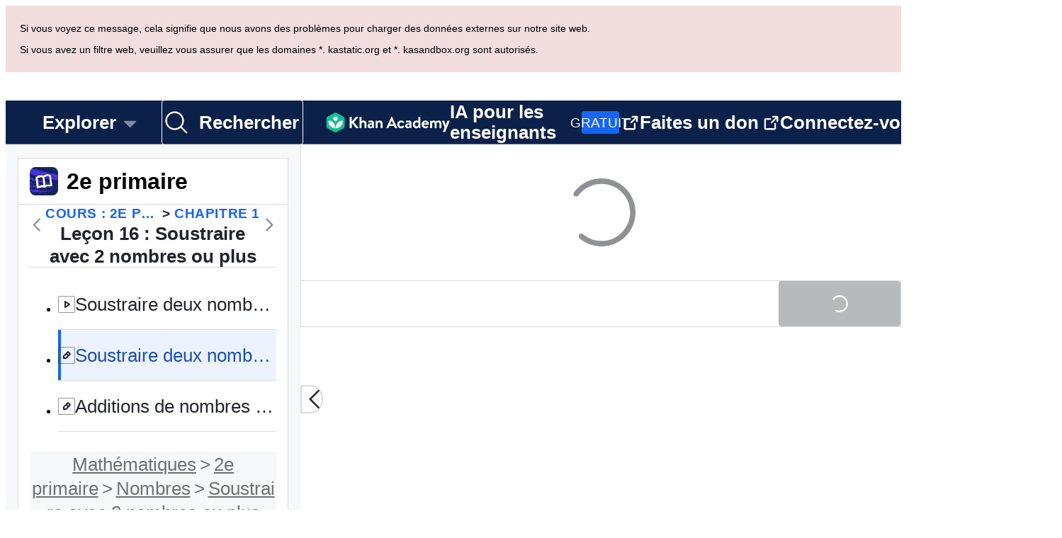

--- FILE ---
content_type: text/javascript
request_url: https://cdn.kastatic.org/khanacademy/961883.ceff3a13e09d97a7.js
body_size: 12895
content:
"use strict";(self.webpackChunkkhanacademy=self.webpackChunkkhanacademy||[]).push([["961883"],{923449:function(e){e.exports=JSON.parse('{"5yIPLp":["Oups !"],"30ETT4":["D\xe9sol\xe9, la page que vous essayez de charger n’existe pas."],"DxWYIs":["Retour \xe0 la page d\'accueil de Khan Academy"],"XSlm/0":["Si le probl\xe8me persiste et que vous pensez que quelque chose ne va pas, veuillez le <0>",["0"],"</0> et nous l\'examinerons."],"CpcmBV":["signaler"],"UV0J8D":["Amharique"],"8HV3WN":["Arabe"],"zoLu4j":["Assamais"],"/IkoRr":["Az\xe9ri"],"KhEBDR":["Bulgare"],"6e+N4u":["Bengali"],"w9VTXG":["Tch\xe8que"],"Fo2vDn":["Danois"],"DDcvSo":["Allemand"],"CZXzs4":["Grec"],"lYGfRP":["anglais"],"65A04M":["espagnol"],"JFI3iH":["Persan"],"nLC6tu":["Fran\xe7ais"],"3oTCgM":["H\xe9breu"],"mkWad2":["Hongrois"],"AkeObK":["Arm\xe9nien"],"BQukYF":["Indon\xe9sien"],"rJl8hp":["Islandais"],"Lj7sBL":["Italien"],"dFtidv":["Japonais"],"17Lyf3":["G\xe9orgien"],"h6S9Yz":["Cor\xe9en"],"1v5xlu":["Kirghize"],"Ot2qtY":["Lituanien"],"/0YsGP":["Letton"],"sBc/n8":["Mongol"],"tF97tn":["Malais"],"WRBPIL":["Birman"],"P1x1Fb":["Norv\xe9gien Bokm\xe5l"],"KIjvtr":["N\xe9erlandais"],"trnWaw":["Polonais"],"xmWhgF":["Pachto"],"R7+D0/":["Portugais (Br\xe9sil)"],"512Uma":["Portugais (Portugal)"],"uJc01W":["Roumain"],"nji0/X":["Russe"],"dZWZsK":["Langue des signes am\xe9ricaine"],"paESr6":["Slovaque"],"LSdcWW":["Slov\xe8ne"],"bE1aWK":["Somalien"],"pVxf7b":["Albanais"],"9aBtdW":["Serbe"],"UaISq3":["Su\xe9dois"],"2SnOmG":["T\xe9lougou"],"SUr44j":["Tha\xef"],"Kz91g/":["Turc"],"V9+2pH":["Ukrainien"],"tmwuH9":["Ourdou"],"b1dG47":["Ouzbek"],"fROFIL":["Vietnamien"],"6imsQS":["chinois simplifi\xe9"],"DM4gBB":["Chinois (traditionnel)"],"+v7Dt7":["Zoulou"],"7WMgxm":["Pr\xe9f\xe9rences en mati\xe8re de cookies"],"K9Kun2":["Nos finances"],"95eO8i":["pied de page"],"uyJsf6":["\xc0 propos"],"qdyV/M":["Actualit\xe9s"],"k4I7F8":["\xc9tudes d\'impact"],"3uNIbB":["\xc9quipe US (en anglais)"],"PJzAMT":["Stagiaires US (en anglais)"],"CvSqQ9":["Sp\xe9cialistes contenus"],"Jil/1G":["Direction US (en anglais)"],"9E65Ob":["Sponsors US (en anglais)"],"9CgBjH":["Nos collaborateurs"],"AranlS":["Carri\xe8res chez Khan Academy"],"V+D/YP":["Carri\xe8res (\xe9quipe US)"],"4IGEAO":["Stages"],"jfC/xh":["Informations"],"CRzGla":["Centre d’aide"],"2TKQsS":["Aide de la communaut\xe9 (en anglais)"],"ivZpKd":["Partagez votre histoire"],"skyYBR":["Presse"],"Ks5GjD":["T\xe9l\xe9charger nos applications"],"pLJXWn":["Cours"],"+DEogc":["Changer de langue"],"8QSwA8":["devenez b\xe9n\xe9vole"],"UBFThq":["Notre mission est de fournir un enseignement gratuit et de qualit\xe9, \xe0 tout le monde, partout."],"M7sk0o":["Khan Academy est une organisation \xe0 but non lucratif."],"+AYB0D":[["donateLink"]," ou ",["volunteerLink"]," d\xe8s maintenant !"],"2jJHJV":["Navigation sur le site"],"Emv+V7":["Conditions d\'utilisation"],"LcET2C":["Politique de confidentialit\xe9"],"lRwK0n":["Utilisation de cookies"],"wZQPfd":["D\xe9claration d\'accessibilit\xe9"],"RdmuDi":["Suivez-nous sur Facebook"],"iofwjj":["Suivez-nous sur Twitter"],"LP2oeZ":["Suivez-nous sur Instagram"],"Ng063n":["Faites un don"],"JNCzPW":["Pays"],"J/GZmc":["US"],"7GbHlU":["Inde"],"J6PdvT":["Mexique"],"P7k2N+":["Br\xe9sil"],"vXIe7J":["Langue"],"3c+rtT":["T\xe9l\xe9charger sur l\'App Store"],"4+X0DJ":["T\xe9l\xe9chargez-le depuis Google Play"],"Bz2rUd":["Cherchez des domaines d\'\xe9tude, des comp\xe9tences et des vid\xe9os"],"A1taO8":["Rechercher"],"wELyS0":["Passer au contenu principal"],"sQia9P":["Connectez-vous"],"e+RpCP":["Inscrivez-vous"],"vcpc5o":["Fermer le menu"],"GSr0rF":["Ouvrir le menu"],"poutdK":["en-t\xeate"],"0m7I0y":["D\xe9sol\xe9\xa0! Je suis d\xe9sactiv\xe9 pendant que vous travaillez sur des \xe9valuations (quizz, tests par unit\xe9, d\xe9fis de cours et d\xe9fis de ma\xeetrise). C\'est votre chance de montrer ce que vous savez sans mon aide.\\n\\nIl suffit de recommencer, d\'attendre 5 minutes apr\xe8s la fermeture ou de terminer toutes les \xe9valuations ouvertes et je serai de retour pour vous aider dans votre travail habituel."],"gicxYl":["D\xe9sol\xe9, mais je ne suis pas disponible sur cette page. C\'est votre chance de montrer ce que vous savez sans mon aide. Vous y arriverez\xa0!"],"I6uwWJ":["[hier]"],"9JNVLA":["[demain]"],"sTpCUV":["Votre enseignant, ",["teacherName"],", a activ\xe9 le Mode Concentration jusqu\'\xe0 **",["time"],"** donc je ne suis pas disponible pour discuter en ce moment. N\'importe lequel de vos enseignants peut d\xe9sactiver le Mode Concentration \xe0 tout moment."],"4tqRSO":["Il semble que vous ayez d\xe9sactiv\xe9 les int\xe9r\xeats. Pour activer cette activit\xe9, veuillez activer les int\xe9r\xeats dans les [param\xe8tres Khanmigo](",["url"],")."],"gjn6gJ":["Khanmigo Voice n\'est pas disponible actuellement"],"LYocXy":["Khanmigo Voice est d\xe9sactiv\xe9"],"JKxauc":["D\xe9sactivez Khanmigo Voice"],"vBf+wr":["Activez Khanmigo Voice"],"TVEatU":["La reconnaissance vocale est d\xe9sactiv\xe9e"],"dWNML2":["D\xe9sactiver la reconnaissance vocale"],"pKFHf1":["Activer la reconnaissance vocale"],"+lD/SN":[["seconds","plural",{"one":["Non livr\xe9. Prochaine tentative dans ","#","s"],"other":["Non livr\xe9. Prochaine tentative dans ","#","s"]}]],"u5au4M":["Puissance de l\'IA - ",["percentage"],"%"],"/ygwas":["Puissance de l\'IA - ",["percentage"],"%\\nTrafic - \xc9lev\xe9\\nLimite de messages - ",["messageLimit"],"/heure"],"0ZbqHz":["Puissance de l\'IA - ",["percentage"],"%, Trafic - \xc9lev\xe9, Limite de messages - ",["messageLimit"]," messages par heure"],"bRvZvA":[["currentPage"]," sur ",["totalPageCount"]],"W7zaT5":[["contentKind"]," : ",["title"]],"3FwMNf":["Simple"],"Fnc/tx":["Professoral"],"SvVF1v":["Votre style de lecture est maintenant d\xe9fini sur ",["0"],". Vous pouvez modifier cela \xe0 tout moment dans les pr\xe9f\xe9rences de Khanmigo."],"ntZb6F":["Votre langue pr\xe9f\xe9r\xe9e est maintenant d\xe9finie sur ",["0"],". Vous pouvez la changer \xe0 tout moment dans les Pr\xe9f\xe9rences de Khanmigo."],"N3o+Wo":[["languageLocalName"]," - par d\xe9faut"],"kf83Ld":["Un probl\xe8me est survenu."],"OolvvN":["Oups\xa0! Il semblerait que nous ayons du mal \xe0 charger les donn\xe9es li\xe9es \xe0 votre compte utilisateur."],"FgAxTj":["Se d\xe9connecter"],"lCF0wC":["Actualiser"],"kU8xDj":["IA pour les enseignants"],"2POOFK":["Gratuit"],"Kzy2d8":["Plus d\'infos"],"sW5OjU":["requis"],"LLAa/9":["Facultatif"],"y5p2bQ":["Le saviez-vous ?"],"XnGvPC":["Peu importe qui vous \xeates, ma\xeetriser ne serait-ce qu\'une seule comp\xe9tence suppl\xe9mentaire sur Khan Academy se traduit par des gains d\'apprentissage."],"I4wbpi":["Les apprenants ont pass\xe9 ",["actualMinutes"]," milliards de minutes \xe0 apprendre sur Khan Academy. ",["approxMinutes"]," milliards de minutes \xe9quivaut \xe0 ",["actualYears"]," ann\xe9es."],"dHTAm0":["Activit\xe9s pour les apprenant\xb7es"],"MNUEEb":["Outils pour les parents"],"44n5bf":["Outils pour les enseignant\xb7es"],"9h7zb4":["Outils d\'administration"],"fWzAbm":["Mes documents"],"mGNs+z":["Conseiller en \xe9criture"],"YzeZW2":["Coach d\'\xe9criture (Anglais uniquement)"],"mALQCE":["Oups. Il y a eu un probl\xe8me. S\'il vous pla\xeet, veuillez reessayer."],"8tjQCz":["Explorer"],"p6NueD":["NOUVEAU"],"cV9Teo":["Menu Explorer"],"4q1KwJ":["Menu principal"],"zglT3i":["S\xe9lectionnez une cat\xe9gorie pour afficher les cours."],"lc8w5L":["Section ",["0"]],"mQn6gx":["\xc0 propos de Khan Academy"],"qYpD+t":["Aucun message. Vous pouvez continuer \xe0 apprendre !"],"U9EEUz":["Vous avez une nouvelle notification"],"Ll6jbj":["Inscrivez-vous pour voir combien de points vous avez"],"tJU0+a":["Classe de Khan Academy"],"2XZ3pO":["Accueil apprenant"],"FyqC6I":["Tableau de bord enseignant"],"iAq5NJ":["Tableau de bord parent"],"n+cdSt":["Tableau de bord administrateur"],"Tz0i8g":["Param\xe8tres"],"c3XJ18":["Aide"],"rw3/co":["menu utilisateur"],"HMmg5J":["Si vous avez un filtre web, veuillez vous assurer que les domaines *. kastatic.org et *. kasandbox.org sont autoris\xe9s."],"VvXNI+":["Si vous voyez ce message, cela signifie que nous avons des probl\xe8mes pour charger des donn\xe9es externes sur notre site web."],"8OXcXf":["Khan Academy ne fonctionne pas avec ce navigateur."],"WmAVp8":["Pour utiliser Khan Academy, vous devez obtenir une version plus r\xe9cente de votre navigateur."],"fcsdyP":["S\xe9lectionnez juste une des options ci-dessous pour commencer la mise \xe0 niveau."],"RxZ9Rz":["Oups, on dirait qu\'il y a eu une erreur ! Vous devez ",["refreshLink"],". Si le probl\xe8me persiste, ",["issueLink"],"."],"vx1ZqM":["dites-nous"],"zSmxHz":["actualiser"],"+ngee4":["D\xe9sol\xe9, je n\'ai plus de puissance AI pour aujourd\'hui. Revenez me voir demain."],"/smmSS":["Aidez-moi avec un tutoriel"],"1okPHv":["Je ne travaille pas en ce moment car je pourrais avoir des probl\xe8mes techniques. Veuillez r\xe9essayer plus tard."],"fdS4Tp":["Je suis presque \xe0 court de puissance AI. Il ne reste que ",["remainingPercent"],"% pour aujourd\'hui. Soyez prudent en m\'utilisant."],"o2CMkd":["Retour \xe0 votre chat enseignant !\\n\\nVous avez retrouv\xe9 toutes vos capacit\xe9s, et je serai le meilleur Guide de l’enseignant possible !"],"d046ny":["Ceci est votre vue \xc9tudiant !\\n\\n**Je r\xe9pondrai comme je le ferais \xe0 n’importe lequel de vos \xe9l\xe8ves.** Faites-moi tourner !"],"8w5L2z":["Une erreur s\'est produite lors de la reprise de cette conversation. Actualisez la page pour r\xe9essayer ou commencez une nouvelle discussion."],"vPF04k":["D\xe9marrer un nouveau chat"],"nrFaq8":["Salut. Je suis Khanmigo - votre assistant p\xe9dagogique IA. J\'utilise l\'Intelligence Artificielle (IA) pour vous aider \xe0 enseigner et soutenir vos \xe9l\xe8ves dans l\'atteinte de leurs objectifs d\'apprentissage."],"9KpdYV":["Je suis encore assez nouveau, donc je fais parfois des erreurs. Si vous m\'attrapez en train de faire une erreur, cliquez sur l\'ic\xf4ne Thumbs Down pour m\'aider \xe0 apprendre. Par exemple, si je vous donne la mauvaise r\xe9ponse math\xe9matique, cliquez sur Thumbs Down."],"2owsjT":["Quelques conseils pour m\'utiliser en toute s\xe9curit\xe9 :\\n- Veuillez ne pas inclure de d\xe9tails personnels dans vos messages \xe0 mon attention.\\n- Si vous avez des \xe9l\xe8ves utilisant Khanmigo, utilisez l\'historique du chat pour examiner leurs interactions avec moi."],"xQ7e1K":["Veuillez cliquer sur \\"Je comprends\\" pour commencer \xe0 travailler ensemble."],"5ZRfjk":["Je comprends"],"B+a5lu":["Salut. Je suis ",["CHAT_BOT_NAME"]," - votre guide IA. J\'utilise l\'Intelligence Artificielle (IA) pour vous aider \xe0 apprendre sur Khan Academy. C\'est ma chose pr\xe9f\xe9r\xe9e\xa0!"],"Z7obhq":["Je suis encore assez nouveau, donc je fais parfois des erreurs. Si vous m\'attrapez en train de faire une erreur, cliquez sur l\'ic\xf4ne Thumbs Down pour m\'aider \xe0 apprendre. Par exemple, si je vous donne la mauvaise r\xe9ponse math\xe9matique, cliquez sur Thumbs Down."],"tGm0Ui":["Veuillez cliquer sur \\"Je comprends\\" pour commencer \xe0 apprendre aujourd\'hui."],"+ZEIt5":["Vous n\'avez pas la permission de voir ce contenu"],"7p5kLi":["Tableau de bord"],"/+PQ0p":["Mes favoris"],"GdgCoi":["Planifier"],"hYgDIe":["Cr\xe9er"],"aBVFl3":["Diff\xe9rencier"],"XYLcNv":["Aider"],"rjZpLn":["Apprendre"],"g20SMS":["Tous les outils"],"+Tikur":["Assigner un choix multiple"],"/M65nx":["Cr\xe9er des questions \xe0 choix multiples sur divers sujets."],"nuwdKq":["G\xe9n\xe9rateur de Blooket"],"Nj+Ngg":["Cr\xe9er des questions Blooket sur une vari\xe9t\xe9 de sujets."],"CS/SbE":["Texte en blocs"],"tMBxOA":["D\xe9couper des textes complexes en sections plus faciles \xe0 g\xe9rer afin de faciliter la compr\xe9hension des \xe9l\xe8ves."],"vbmUWQ":["Newsletter de la classe"],"W50dNO":["Produire des newsletters engageantes pour tenir les parents inform\xe9s des activit\xe9s de la classe."],"EBVjqh":["Aper\xe7u de la classe"],"3gVo6T":["Examiner la performance et les tendances de vos \xe9l\xe8ves."],"STbjD9":["Instructions claires"],"Ga7ky/":["G\xe9n\xe9rer des instructions concises et faciles \xe0 suivre pour les devoirs et les activit\xe9s."],"qBRiWp":["Amorces de discussion"],"8/3TIn":["Cr\xe9er des amorces engageantes pour stimuler des discussions riches en classe"],"aCVoMU":["Billet de sortie"],"3/zyuh":["Cr\xe9er des \xe9valuations rapides en fin de le\xe7on pour v\xe9rifier la compr\xe9hension des \xe9l\xe8ves."],"lurblM":["R\xe9sum\xe9 de classe po\xe9tique et cr\xe9atif"],"l9/Eie":["Transformer des moments de classe m\xe9morables en un r\xe9sum\xe9 po\xe9tique cr\xe9atif."],"L2iOam":["Plans d\'apprentissage individualis\xe9s"],"ATszcS":["Faciliter la cr\xe9ation de plans d’apprentissage individualis\xe9s."],"raPyFk":["Note\xa0: Ce r\xe9sultat n\'est qu\'une \xe9bauche et ne constitue pas un plan d\'apprentissage individualis\xe9 complet ou final. Il n\xe9cessite une am\xe9lioration suppl\xe9mentaire bas\xe9e sur votre jugement professionnel, \xe9valuation et analyse. Assurez-vous que le plan d\'apprentissage final soit adapt\xe9 aux besoins sp\xe9cifiques de l\'\xe9l\xe8ve et soit conforme \xe0 toutes les politiques scolaires et exigences l\xe9gales applicables."],"PABCoQ":["Texte informatif"],"+5oSbW":["Cr\xe9er des textes informatifs sur une vari\xe9t\xe9 de sujets."],"2eGv97":["Objectif(s) d\'apprentissage"],"fhWySS":["D\xe9velopper des objectifs d\'apprentissage clairs et mesurables pour guider l\'enseignement."],"yz86U+":["Introduction de cours"],"dNLWvw":["Planifier des introductions de cours captivantes pour engager les \xe9l\xe8ves."],"7VH3iq":["Plan de cours"],"jUgF81":["Cr\xe9er des plans de cours d\xe9taill\xe9s et structur\xe9s adapt\xe9s \xe0 votre programme et aux besoins de vos \xe9l\xe8ves."],"T/DpUW":["Lettre de recommandation"],"uR2rux":["Cr\xe9er des lettres de recommandation personnalis\xe9es."],"lOyyM+":["Vulgarisateur"],"QlT8fo":["Adapter la complexit\xe9 d\'un texte donn\xe9 au niveau de vos \xe9l\xe8ves."],"3kaL7s":["Donner du sens !"],"digxmc":["Relier le contenu des cours au quotidien et aux centres d\'int\xe9r\xeat des \xe9l\xe8ves afin de stimuler leur engagement."],"FPglUm":["Questions \xe0 choix multiples"],"+g7tug":["G\xe9n\xe9rateur de questions"],"/WQtks":["Cr\xe9er des questions pour un contenu sp\xe9cifique."],"uyfMbO":["Mise en contexte"],"UkRw+r":["Relier les th\xe8mes abord\xe9s en cours \xe0 des exemples et des applications concrets et int\xe9ressants."],"5wpHZE":["Recommander des devoirs"],"8FGeto":["Recevoir des recommandations de devoirs sur lequels vos \xe9l\xe8ves devraient travailler."],"BMaOsq":["Actualiser mes connaissances"],"4sNijO":["Actualiser vos connaissances dans divers domaines."],"Av4Quo":["Appr\xe9ciations de bulletin scolaire"],"eywkhV":["G\xe9n\xe9rer des appr\xe9ciations personnalis\xe9es et constructives pour le bulletin scolaire."],"SUMESK":["G\xe9n\xe9rateur de grilles d\'\xe9valuation"],"tyElK2":["Concevoir des grilles d\'\xe9valuation claires et d\xe9taill\xe9es pour d\xe9finir les attentes et simplifier la notation."],"Zwepwv":["R\xe9daction d\'objectifs SMART"],"4Elzs6":["Cr\xe9er des objectifs sp\xe9cifiques, mesurables, atteignables, r\xe9alistes et temporels."],"mG3XdJ":["R\xe9sum\xe9 de l\'historique de chat de l\'\xe9l\xe8ve"],"loyiva":["Obtenez des id\xe9es gr\xe2ce \xe0 des r\xe9sum\xe9s compil\xe9s de discussions Khanmigo des \xe9l\xe8ves."],"7tCbFU":["R\xe9\xe9criture de texte"],"Kjd5mW":["Personnaliser le texte pour r\xe9pondre \xe0 vos besoins p\xe9dagogiques."],"8y87Qt":["Discuter avec GPT"],"v6tFeC":["Avoir une conversation avec le mod\xe8le mini GPT-4o."],"sRuvak":["Passez en revue les performances et les tendances de vos enfants."],"2B2uRU":["Recevez des recommandations sur ce que vos enfants devraient faire ensuite."],"wsNMma":["R\xe9sum\xe9 de l\'historique des discussions des enfants"],"hgUMw3":["Obtenez des aper\xe7us \xe0 partir de r\xe9sum\xe9s compil\xe9s de discussions Khanmigo pour enfants."],"rlC+mB":["Aper\xe7u du cours"],"xjd6X0":["Obtenez un r\xe9sum\xe9 de la progression des \xe9l\xe8ves dans un cours \xe0 travers une ou plusieurs \xe9coles."],"wwCRjg":["Bulletin de l\'\xe9cole"],"l2Uboz":["Produire des bulletins captivants pour tenir les enseignants inform\xe9s des activit\xe9s scolaires."],"RgmNpB":["G\xe9n\xe9ration de questions..."],"x5qQ1g":["R\xe9ponse ",["letter"]],"NOdFZR":["G\xe9n\xe9ration en cours..."],"b3G8+O":["Cela peut prendre quelques minutes."],"iSht+l":["Ce champ ne peut pas \xeatre vide."],"Oi/9VQ":["Ce champ ne peut pas contenir de balises HTML."],"nJyysv":["Les r\xe9ponses en double ne sont pas autoris\xe9es."],"cvWIZI":["Jeter question"],"OzPckO":["Garder question"],"STxlMY":["Titre de l\\\\u0027ensemble de questions"],"n5rGs6":["Description de l\\\\u0027ensemble de questions"],"6foA8n":["\xcates-vous s\xfbr\xb7e ?"],"zLZGr1":["\xcates-vous s\xfbr de vouloir supprimer cette question?"],"dEgA5A":["Annuler"],"IatsLx":["Supprimer la question"],"xLGAhW":["Ajouter une question du deck de Khanmigo"],"SHsjTW":[["num","plural",{"one":[["used"]," / ","#"," Caract\xe8re"],"other":[["used"]," / ","#"," Caract\xe8res"]}]],"YyEvbd":["Fermer le clavier math\xe9matique"],"39XxYd":["Ouvrir le clavier math\xe9matique"],"UvvCgn":["Zone de saisie pour les maths"],"mmv7Cy":["Enlever le surlignage"],"jJXcKe":["Ajouter le surlignage"],"bmBH4p":["Indice #",["pos"]],"wyOokZ":["Type de l’erreur : ",["error"]],"P6KUyP":["Vous donnez une valeur approch\xe9e. La r\xe9ponse doit \xeatre un multiple de Pi, par exemple 12\\\\ pi ou 2/3\\\\ pi"],"Ctob3N":["Impossible de comprendre votre r\xe9ponse. V\xe9rifiez ce que vous avez \xe9crit."],"dPoQy+":["Votre r\xe9ponse n\'est pas fausse, mais vous avez oubli\xe9 de simplifier."],"Vg6lSH":["Votre r\xe9ponse est presque exacte, mais il manque un <code>\\\\%</code> \xe0 la fin."],"5FfeVU":["Je suis un ordinateur. Je ne comprends les multiplications que si vous utilisez un ast\xe9risque (*) pour indiquer le signe de multiplication."],"sayGrO":["Votre r\xe9ponse est vide."],"+7XVX0":["Veuillez raccourcir votre r\xe9ponse."],"qnjH1N":["Vous avez utilis\xe9 une variable en majuscule au lieu de minuscule, ou l\'inverse."],"we8KJd":["Votre r\xe9ponse contient une mauvaise variable."],"FegogK":["Assurez-vous que vous avez fait un choix pour chaque ligne."],"GLBKO/":["S\xe9lection de choix invalide"],"id9kPp":["D\xe9sol\xe9, je ne comprends pas !"],"tlW4v9":["Indices"],"uxfcrd":["Obtenir un autre indice"],"y4e1p9":["D\xe9sol\xe9, cette partie de la question n\'est plus disponible. \uD83D\uDE05 Ne vous inqui\xe9tez pas, vous ne serez pas not\xe9 sur cette partie. Vous pouvez continuer !"],"tCvvdq":["Essayez encore "],"KDw4GX":["R\xe9essayez"],"9td1Wl":["V\xe9rifier"],"NLBmwk":["Correct\xa0!"],"jdU2p1":["Question suivante"],"P+4OPT":["Passer \xe0 ",["title"]],"Hp1l6f":["Actuelle"],"t2rBZB":["Exact"],"uUvmBo":["R\xe9ponse exacte"],"XQfc1o":["Erreur"],"BRvU04":["OK, j\'ai compris !"],"vzH+7Z":["J\'ai besoin d\'une explication "],"OV/JbF":["Nous n\'avons pas pu \xe9valuer votre r\xe9ponse."],"L3EhRH":["Il semblerait que vous ayez oubli\xe9 de compl\xe9ter quelque chose ou "],"QpzKWV":["saisi une r\xe9ponse invalide."],"keIXpv":["un entier, comme $6$"],"Lf87Wq":["une *fraction*, comme $1/2$ ou $6/10$"],"NdGXcB":["une fraction *simplifi\xe9e* telle que $3/5$"],"x0k7/G":["une *fraction* telle que $10/7$ ou $14/8$"],"YnXyFQ":["une fraction *simplifi\xe9e* telle que $7/4$"],"R75vPI":["un nombre fractionnaire, par exemple,  $1\\\\ 3/4$"],"Jlj2Go":["un nombre *d\xe9cimal*, comme $0{,}75$"],"TJyohW":["un pourcentage, tel que $12{,}34\\\\%$"],"Sf4AJx":["un multiple de Pi, tels que $12\\\\pi$ ou $2/3\\\\pi$"],"qVQETK":["**Votre r\xe9ponse doit \xeatre** "],"aMc5QP":["Votre r\xe9ponse :"],"fv0fwo":["Cliquez pour ajouter des points."],"cEMEcK":["Cliquez pour ajouter un sommet."],"mDA7px":["Appuyez sur chaque point de l’image pour s\xe9lectionner toutes les r\xe9ponses qui s’appliquent."],"VSIVf5":["Appuyez sur chaque point de l\'image pour s\xe9lectionner une r\xe9ponse. "],"KgkL6U":["Cliquez chaque point sur l’image pour s\xe9lectionner toutes les r\xe9ponses qui s’appliquent."],"gHukFm":["Cliquez sur le point bleu pour choisir une r\xe9ponse. "],"RD5mEd":["Choix\xa0:"],"+PGpFX":[["num","plural",{"one":["#"," r\xe9ponse"],"other":["#"," r\xe9ponses"]}]],"tgSGI1":["Masquer les choix de r\xe9ponses"],"DkK8wU":[["num","plural",{"one":["D\xe9placements : ","#"],"other":["D\xe9placements : ","#"]}]],"vppdTO":["Cliquez sur les tuiles pour changer les lumi\xe8res."],"rHAKoP":["Vous devez allumer toutes les lumi\xe8res pour continuer."],"8iQicA":["Assurez-vous que vous remplissez toutes les cellules de la matrice."],"jNGzub":["Une dessin de la structure mol\xe9culaire. La notation SMILES : ",["content"]],"kB43jn":["Changer la direction de la fl\xe8che"],"lJn4ux":["Cercle vide"],"7p2s46":["Cercle plein"],"KlKiWk":["Nombre de graduations :"],"4Er+WD":["S\'il vous pla\xeet assurez-vous que le nombre de divisions est dans la gamme ",["divRangeString"],"."],"yqIcUX":["droites ",["lineRange"]],"o5nRMM":["droite ",["lineNumber"]],"7s0l40":["Le symbole ",["questionSymbol"]," indique que la question ",["questionNumber"]," fait r\xe9f\xe9rence \xe0 cette partie du passage."],"JT+otx":["Le symbole ",["sentenceSymbol"]," indique que la phrase suivante est r\xe9f\xe9renc\xe9e dans une question."],"bEBWJ5":["Droite"],"zdXFxN":["D\xe9but du passage de la lecture."],"kZwnd0":["D\xe9but du passage de la lecture des notes de bas de page."],"CpfhFc":["Fin du passage de la lecture."],"lWJfnk":["[Marqueur pour la question ",["number"],"]"],"DAJnrL":["[Cercle ",["number"],"]"],"QNk2ob":["[Phrase ",["number"],"]"],"OiWWrh":["Faire glisser les points pour tracer le graphique"],"FtNmL+":["Appuyer pour ajouter des points"],"ocUvR+":["Faux"],"c+xCSz":["Vrai"],"1UzENP":["Non/Aucun"],"l75CjT":["Oui"],"TOrfXA":["Veuillez choisir le nombre correct de r\xe9ponses."],"4qU+5W":["\xab Aucun \xbb ne peut pas \xeatre s\xe9lectionn\xe9 si d\'autres r\xe9ponses sont coch\xe9es."],"uNJyL5":["Aucune de ces propositions."],"ZMrarH":["Choisissez ",["numCorrect"]," r\xe9ponses :"],"gWOExU":["Choisissez toutes les r\xe9ponses possibles\xa0:"],"RB2plc":["Choisissez une seule r\xe9ponse\xa0:"],"dhUvvc":["(Choix ",["letter"],", V\xe9rifi\xe9, Corrig\xe9)"],"rxOP8c":["(Choix ",["letter"],", V\xe9rifi\xe9, Correct)"],"97ABOL":["(Choix ",["letter"],", V\xe9rifi\xe9, Incorrect)"],"r0fz3q":["(Choix ",["letter"],", V\xe9rifi\xe9, Incorrect)"],"om7R2V":["(Choix ",["letter"],", V\xe9rifi\xe9)"],"gx/+Sg":["(Choix ",["letter"],")"],"MIwvh6":["non s\xe9lectionn\xe9"],"ztj5cZ":[["num","plural",{"one":["#"," choix s\xe9lectionn\xe9"],"other":["#"," choix s\xe9lectionn\xe9s"]}]],"X4SpWq":["Remettre"],"pU0klC":["Ouvrir le menu pour le choix ",["letter"]],"3kD9EP":["D\xe9filer les r\xe9ponses"],"N1pB5g":["Faites d\xe9filer pour voir le d\xe9but du contenu"],"nYgFBk":["Faites d\xe9filer pour voir la fin du contenu"],"fzazy4":["Fl\xe8che pointant vers la droite."],"0W+6G5":["Je ne comprenais pas ces unit\xe9s."],"HiYbTA":["V\xe9rifiez le nombre de chiffres significatifs."],"fdJpUH":["Cette r\xe9ponse est num\xe9riquement incorrecte."],"iuaqjl":["V\xe9rifiez le chiffre des unit\xe9s."],"/FXKlc":["Je ne comprends pas"],"Z3FXyt":["Chargement..."],"AKljty":["Voir la transcription de la vid\xe9o"],"Wy3vms":["Conteneur de vid\xe9o Khan Academy "],"h5X1Va":["Clavier math\xe9matique"],"SdDkl5":["Utilisez la souris ou le clavier pour s\xe9lectionner les touches du clavier math\xe9matique"],"w4dnQV":["D\xe9sol\xe9, nous ne parvenons pas \xe0 charger cette simulation."],"Fx/ekI":["Malheureusement, cette simulation n\'est pas disponible dans votre langue."],"sLtxk1":["S\xe9lectionner une r\xe9ponse"],"vgPh2K":["Ajouter un point"],"IDPte7":["Supprimer le point"],"R+9X05":["Appuyez sur Maj + Entr\xe9e pour interagir avec le graphique"],"OGGVXp":["\xc9l\xe9ments interactifs : ",["elements"]],"3bsZe/":["Aucun \xe9l\xe9ment interactif"],"fQcvQA":["Fermer la forme"],"ckQ88l":["Rouvrir la forme"],"FP1nij":["Utilisez la touche Tab pour vous d\xe9placer entre les diff\xe9rents \xe9l\xe9ments interactifs du graphique. Lorsqu\'un \xe9l\xe9ment interactif est s\xe9lectionn\xe9, utilisez Ctrl + Shift + fl\xe8ches pour le d\xe9placer."],"U6Jyjm":["Appuyez sur Shift + Entr\xe9e pour interagir avec le graphique. Utilisez la touche Tab pour vous d\xe9placer entre les diff\xe9rents \xe9l\xe9ments interactifs du graphique et acc\xe9der \xe0 la barre d\'action. Quand un \xe9l\xe9ment interactif est s\xe9lectionn\xe9, Utilisez Control + Shift + Fl\xe8ches pour le d\xe9placer ou utilisez la touche Supprimer pour le retirer du graphique. Utilisez les boutons de la barre d\'action pour ajouter ou ajuster des \xe9l\xe9ments dans le graphique."],"kgDQJI":["Point ",["num"]," \xe0 ",["x"]," point-virgule ",["y"],"."],"nLrxxb":["Un cercle dans un rep\xe8re du plan."],"PSexDz":["Cercle. Le point central est situ\xe9 \xe0 ",["centerX"]," point-virgule ",["centerY"],"."],"cbbQfV":["Point d\'extr\xe9mit\xe9 du rayon droit \xe0 ",["radiusPointX"]," point-virgule ",["radiusPointY"],"."],"RZP1Qy":["Point d\'extr\xe9mit\xe9 du rayon gauche \xe0 ",["radiusPointX"]," point-virgule ",["radiusPointY"],"."],"yO4jfs":["Le rayon du cercle est ",["radius"],"."],"huuq8Z":["Des points sur le cercle \xe0 ",["point1X"]," point-virgule ",["point1Y"],", \xe0 ",["point2X"]," point-virgule ",["point2Y"],", \xe0 ",["point3X"]," point-virgule ",["point3Y"]," et \xe0 ",["point4X"]," point-virgule ",["point4Y"],"."],"DVU4ua":["Une droite dans un rep\xe8re du plan."],"U3uJCq":["La droite a deux points, le point 1 \xe0 ",["point1X"]," point-virgule ",["point1Y"]," et le point 2 \xe0 ",["point2X"]," point-virgule ",["point2Y"],"."],"GaMeME":["Sa pente est croissante de gauche \xe0 droite."],"kRnJn7":["Sa pente est d\xe9croissante de gauche \xe0 droite."],"9Atq97":["Sa pente est \xe9gale \xe0 z\xe9ro."],"zgvSjF":["Sa pente est ind\xe9finie."],"KXI9IS":["La droite traverse l\'axe des abscisses \xe0 ",["xIntercept"]," point-virgule 0."],"VyLaqb":["La droite traverse l\'axe des ordonn\xe9es \xe0 0 point-virgule ",["yIntercept"],"."],"hu7r4T":["La droite croise l\'axe des abscisses \xe0 ",["xIntercept"]," point-virgule 0 et l\'axe des ordonn\xe9es \xe0 0 point-virgule ",["yIntercept"],"."],"Am0Et1":["La droite traverse les axes des abscisses et des ordonn\xe9es \xe0 l\'origine du graphique."],"6y6CWm":["Une droite passant par le point ",["point1X"]," point-virgule ",["point1Y"]," et le point ",["point2X"]," point-virgule ",["point2Y"],"."],"E1z9u1":["Point 3, extr\xe9mit\xe9 \xe0 ",["x"]," point-virgule ",["y"],"."],"qewiPg":["Point 2, extr\xe9mit\xe9 \xe0 ",["x"]," point-virgule ",["y"],"."],"YwCW2k":["Point 1, sommet \xe0 ",["x"]," point-virgule ",["y"],". Angle ",["angleMeasure"]," degr\xe9s."],"Np8I/a":["Un angle dans un rep\xe8re du plan."],"zmaaZY":["La mesure de l\'angle est de ",["angleMeasure"]," degr\xe9s avec un sommet de coordonn\xe9es ",["vertexX"]," point-virgule ",["vertexY"],", un point de d\xe9part lat\xe9ral de coordonn\xe9es ",["startingSideX"]," point-virgule ",["startingSideY"]," et un point de fin lat\xe9ral de coordonn\xe9es ",["endingSideX"]," point-virgule ",["endingSideY"],"."],"E5CRTj":["Un angle form\xe9 par 3 points. Le sommet est \xe0 ",["vertexX"]," point-virgule ",["vertexY"],". L\'extr\xe9mit\xe9 lat\xe9rale de d\xe9part est \xe0 ",["startingSideX"]," point-virgule ",["startingSideY"],". L\'extr\xe9mit\xe9 lat\xe9rale de fin est \xe0 ",["endingSideX"]," point-virgule ",["endingSideY"],"."],"BjaBKq":["Un segment de droite dans un rep\xe8re de plan."],"QhEJ0f":[["countOfSegments"]," segments de droite dans un rep\xe8re de plan."],"91Oc+r":["Segment de droite ",["indexOfSegment"]," : extr\xe9mit\xe9 1 \xe0 ",["point1X"]," point-virgule ",["point1Y"],". Extr\xe9mit\xe9 2 \xe0 ",["point2X"]," point-virgule ",["point2Y"],"."],"pyGqxT":["L\'extr\xe9mit\xe9 1 est \xe0 ",["point1X"]," point-virgule ",["point1Y"],". L\'extr\xe9mit\xe9 2 est \xe0 ",["point2X"]," point-virgule ",["point2Y"],"."],"AQT1H9":["Longueur du segment : ",["length"]," unit\xe9s."],"Fkzr5o":["Extr\xe9mit\xe9 ",["endpointNumber"]," \xe0 ",["x"]," point-virgule ",["y"],"."],"x9SC8p":["Extr\xe9mit\xe9 ",["endpointNumber"]," sur le segment ",["indexOfSegment"]," au point de coordonn\xe9es ",["x"]," point-virgule ",["y"],"."],"k6JF5o":["Segment de ",["point1X"]," point-virgule ",["point1Y"]," \xe0 ",["point2X"]," point-virgule ",["point2Y"],"."],"gRBJGO":["Deux droites dans un rep\xe8re du plan."],"+okpTs":["Droite ",["lineNumber"]," a deux points, point 1 \xe0 ",["point1X"]," point-virgule ",["point1Y"]," et point 2 \xe0 ",["point2X"]," point-virgule ",["point2Y"],"."],"nM+54+":["Point ",["pointSequence"]," sur la droite ",["lineNumber"]," \xe0 ",["x"]," point-virgule ",["y"],"."],"A7AbU6":["Droite ",["lineNumber"]," passant par le point de coordonn\xe9es ",["point1X"]," point-virgule ",["point1Y"]," et le point de coordonn\xe9es ",["point2X"]," point-virgule ",["point2Y"],"."],"VtD2bp":["Croisement des droites 1 et 2 au point ",["x"]," point-virgule ",["y"],"."],"FTSxWa":["Les droites 1 et 2 sont parall\xe8les."],"xDNQkv":["Une demi-droite dans un rep\xe8re de plan."],"2TG++h":["L\'extr\xe9mit\xe9 est \xe0 ",["point1X"]," point-virgule ",["point1Y"]," et la demi-droite passe par le point ",["point2X"]," point-virgule ",["point2Y"],"."],"35QpO1":["Demi-droite avec pour extr\xe9mit\xe9 ",["point1X"]," point-virgule ",["point1Y"]," en passant par le point ",["point2X"]," point-virgule ",["point2Y"],"."],"mEQFIX":["Extr\xe9mit\xe9 \xe0 ",["x"]," point-virgule ",["y"],"."],"vbQzjP":["Passant par le point ",["x"]," point-virgule ",["y"],"."],"XFmi6w":["Une parabole dans un rep\xe8re de plan \xe0 4 quadrants."],"5fsEZM":["La parabole s\'ouvre vers le haut."],"ESPpdD":["La parabole s\'ouvre vers le bas."],"ZuZO3K":["Le sommet est \xe0 l\'origine."],"Ps07tP":["Le sommet est sur l\'axe des abscisses."],"5Pbm3U":["Le sommet est sur l\'axe des ordonn\xe9es."],"OmaTvY":["Le sommet se trouve dans le quadrant ",["quadrant"],"."],"uHHR7p":["Les points d\'intersection de la droite avec l\'axe des abscisses sont \xe0 ",["intercept1"]," point-virgule 0 et ",["intercept2"]," point-virgule 0."],"eHnR4L":["Le point d\'intersection de la droite avec l\'axe des abscisses est \xe0 ",["intercept"]," point-virgule 0."],"vihHPe":["Le point d\'intersection de la droite avec l\'axe des ordonn\xe9es est \xe0 0 point-virgule ",["intercept"],"."],"emZ+Ap":["Point ",["pointNumber"]," sur la parabole \xe0 l\'origine."],"6RzeoV":["Point ",["pointNumber"]," sur la parabole \xe0 ",["x"]," point-virgule ",["y"],"."],"qA0Gpd":["Point ",["pointNumber"]," sur la parabole, dans le quadrant ",["quadrant"]," \xe0 ",["x"]," point-virgule ",["y"],"."],"3i/6hR":["Parabole avec des points \xe0 ",["point1X"]," point-virgule ",["point1Y"],", \xe0 ",["point2X"]," point-virgule ",["point2Y"]," et \xe0 ",["point3X"]," point-virgule ",["point3Y"],"."],"Vl4iyQ":["Un polygone."],"eUh+Ca":["Un polygone dans un rep\xe8re du plan."],"1ox2a4":["Le polygone a ",["num"]," points."],"ktZWtR":["Le polygone a un point."],"sxDuRW":["Un polygone avec ",["num"]," points."],"g1ikXT":["Un polygone avec un point."],"GcJFyV":["Angle approximativement \xe9gal \xe0 ",["angle"]," degr\xe9s."],"Bdu3IJ":["Angle \xe9gal \xe0 ",["angle"]," degr\xe9s."],"sXlAag":["Un segment de droite, avec une longueur \xe9gale \xe0 ",["length"]," unit\xe9s, rejoint le point ",["pointNum"],"."],"6bHCpd":["Un segment de droite, avec une longueur approximativement \xe9gale \xe0 ",["length"]," unit\xe9s, rejoint le point ",["pointNum"],"."],"t7ffMh":["Un rep\xe8re de plan vide."],"rijcUu":["Une fonction sinuso\xefde dans un rep\xe8re de plan."],"8P4KJ0":["Intersection de la ligne m\xe9diane \xe0 ",["x"]," point-virgule ",["y"],"."],"twQYjK":["Le maximum est \xe0 ",["x"]," point-virgule ",["y"],"."],"2LQnLb":["Le minimum est \xe0 ",["x"]," point-virgule ",["y"],"."],"VwQ/Bj":["Segment passant par le point ",["x"]," point-virgule ",["y"],"."],"JLCced":["Le graphique montre une onde avec une valeur minimale de ",["minValue"]," et une valeur maximale de ",["maxValue"],". L\'onde effectue un cycle complet de ",["cycleStart"]," \xe0 ",["cycleEnd"],"."],"ROxkZQ":["Graphique sinuso\xefdal avec point d\'intersection de la ligne m\xe9diane \xe0 ",["point1X"]," point-virgule ",["point1Y"]," et extremum \xe0 ",["point2X"]," point-virgule ",["point2Y"],"."],"bAzpn7":["D\xe9couvrir l\'image"],"BL0nv+":["D\xe9couvrir l\'image et la description"],"uM04un":["Zoom avant sur l\'image."],"4MekIy":["R\xe9initialiser le zoom."],"6Sr8aP":["Touchez avec un ou deux doigts pour ouvrir le clavier"],"GM/Lgk":["avant ",["obj"]],"bpR2k4":["apr\xe8s ",["obj"]],"IFoxod":["d\xe9but de ",["obj"]],"15ASZJ":["fin de ",["obj"]],"wKNXrH":["R\xe9f\xe9rence"],"6DPjZO":["Exposant"],"Wz03aF":[["obj"]," s\xe9lectionn\xe9"],"bSD4iT":["pas de r\xe9ponse"],"9S4K+X":["rien de s\xe9lectionn\xe9"],"Hio464":["rien \xe0 droite"],"cC6FFi":["rien \xe0 gauche"],"9Ofk3z":["la case est vide"],"1/ZMr+":["rien au-dessus"],"HM5aeT":[["label"]," : ",["value"]],"6Jju7x":["Moins"],"bq+BHg":["n\xe9gatif/n\xe9gative"],"ImjQxJ":["Multiplier"],"i2n70Z":["Diviser"],"fifgJa":["Nombre d\xe9cimal"],"PM/iGg":["Pour cent"],"mJNrXa":["Multiplier"],"ARmlms":["Le signe \xe9gal"],"rqxxWT":["Signe diff\xe9rent de"],"gSOAwP":["Signe sup\xe9rieur \xe0"],"VsnSOC":["Signe inf\xe9rieur \xe0"],"Tbu1k2":["Sup\xe9rieur ou \xe9gal \xe0"],"RrwJjN":["Signe inf\xe9rieur ou \xe9gal \xe0"],"6WL7XQ":["Fraction, avec une expression au num\xe9rateur"],"/hDZL5":["Fraction excluant l’expression en cours"],"ueuu8m":["Exposant personnalis\xe9"],"4pd4Pk":["Carr\xe9"],"C0MmqX":["Racine carr\xe9e"],"16re4f":["racine cubique"],"PtMkua":["Racines n-i\xe8mes"],"rCUg1X":["Parenth\xe8se gauche"],"VXSeRt":["Parenth\xe8se droite"],"f1vh+J":["Logarithme n\xe9p\xe9rien"],"6lpSC8":["Logarithme d\xe9cimal ou de base 10"],"mcyVR4":["Logarithme de base quelconque"],"BZuUZK":["Sinus"],"Xhac7d":["Cosinus"],"wWhYGn":["Tangente"],"TVORUW":["Th\xeata"],"vdjzRn":["Fl\xe8che vers le haut"],"hLp4J6":["Fl\xe8che droite"],"yWXI3x":["Fl\xe8che vers le bas"],"oxoq/h":["Fl\xe8che gauche"],"ktWv0P":["Naviguer \xe0 droite d\'un ensemble de parenth\xe8ses"],"Cfutx8":["Naviguer \xe0 droite d\'un exposant"],"RLUUTR":["Naviguer \xe0 droite d\'une base"],"FCMJOF":["Naviguer \xe0 droite dans le num\xe9rateur d\'une fraction"],"twuKoh":["Naviguez \xe0 droite du num\xe9rateur et dans le d\xe9nominateur"],"DRBR2Q":["Naviguer \xe0 droite dans le d\xe9nominateur d\'une fraction"],"cnGeoo":["Supprimer"],"V2BVo8":["Fermer"],"MOgPuS":["D\xe9fi de cours"],"gzFv/c":["D\xe9fi de ma\xeetrise"],"tkDYSE":[["hours","plural",{"one":["#"," heure"],"other":["#"," heures"]}]],"iL/HBr":[["seconds","plural",{"one":["#"," seconde"],"other":["#"," secondes"]}]],"A7Ty43":[["hours"]," et ",["minutes"]],"nnb8EM":[["minutes"]," et ",["seconds"]],"yFnIVm":[["title"]," : ",["fpmLevelName"]],"pweQhI":["Exercices : ",["title"]],"LxT/yl":["Test\xa0"],"4obbuE":["Cours : ",["courseName"]],"iZWlw6":["D\xe9fi"],"50/FGa":["Exercice"],"e0NrBM":["Projet"],"rcXik1":["Quiz\xa0"],"dIZ/63":["Guide"],"vSJd18":["Vid\xe9o"],"Qh4LTk":["Activit\xe9 Guide IA"],"IwICMB":["Familier"],"aWz9oe":["Comp\xe9tent"],"cLN10o":["Ma\xeetris\xe9"],"kXdiam":["Tent\xe9"],"mu1gVr":["Pas commenc\xe9"],"P8S5NI":[["percentage"]," %"],"whAdCm":["Familier • ",["percentage"],"%"],"Pplo46":["Comp\xe9tent • ",["percentage"]," %"],"JUfC0q":["Ma\xeetris\xe9 • ",["percentage"]," %"],"FihlFF":["Tent\xe9 • ",["percentage"],"%"],"Vsep/e":["D\xe9fi : ",["percentage"]," %"],"QEiQbx":["Quiz ",["quizIndex"]," : ",["percentage"]," %"],"GCMaO8":["Test : ",["percentage"]," %"],"Uxurtc":["Chapitre ",["unitIndex"]],"+rS0Df":["Chapitre ",["unitIndex"]," : ",["unitTitle"]],"F0QZQY":[["0"]," chapitres"],"XntLt/":[["0"]," comp\xe9tences"],"olfbVq":["Le\xe7on ",["lessonNumber"]," : ",["title"]],"hSsySs":["A faire pour le ",["0"]],"sH4/8S":["Suivant : Le\xe7on ",["lessonNumber"]],"FVo453":["Suivant : Chapitre ",["unitNumber"]],"pWYkXW":["Suivant : Quiz ",["quizNumber"]],"ZAQ3tn":["Vous \xeates en train de travailler sur le MAP Accelerator. ",["translatedTitle"],"."],"yhmwtv":["Vous \xeates en train de travailler sur le MAP Accelerator. ",["0"]," : ",["translatedTitle"],"."],"Yspry5":[["0"]," : ",["translatedTitle"]],"bEwqee":["[Code d’erreur : ",["code"],"]"],"q8Du+T":["Ma\xeetrise du cours : ",["masteryPercent"]," %"],"c/LymQ":["Ma\xeetrise du chapitre : ",["masteryPercent"]," %"],"IsrRmz":["Points de ma\xeetrise du chapitre : ",["0"]," / ",["1"]],"IO4khi":["Points de ma\xeetrise du cours : ",["0"]," / ",["1"]],"Q4HzYY":[["0"]," points de ma\xeetrise possibles"]}')}}]);

--- FILE ---
content_type: text/javascript
request_url: https://cdn.kastatic.org/khanacademy/253874.8e1ba4ee80d785a2.js
body_size: 12512
content:
"use strict";(self.webpackChunkkhanacademy=self.webpackChunkkhanacademy||[]).push([["253874"],{622238:function(e){e.exports=JSON.parse('{"vx1ZqM":["dites-nous"],"zSmxHz":["actualiser"],"RxZ9Rz":["Oups, on dirait qu\'il y a eu une erreur ! Vous devez ",["refreshLink"],". Si le probl\xe8me persiste, ",["issueLink"],"."],"Z8lGw6":["Partager"],"AJVlFn":["Ouvrir la liste des contenus"],"MOgPuS":["D\xe9fi de cours"],"gzFv/c":["D\xe9fi de ma\xeetrise"],"yz7wBu":["Fermer"],"UJ9XXX":["D\xe9crivez la s\xe9quence de fa\xe7on pr\xe9cise"],"G8G9yk":["Je viens d\'apprendre ",["0"]],"xh3OTT":["Vous pouvez apprendre sur ce sujet, aussi. D\xe9couvrez ",["absoluteUrl"]],"1/+09d":[["0"]," vues"],"cG87Z/":["Partager dans Google Classroom."],"VltXfr":["(S\'ouvre dans une nouvelle fen\xeatre)"],"7TqZoY":["Partager sur Facebook."],"plVpdI":["Partager sur Twitter."],"PTPOQo":["Partager par e-mail."],"O3oNi5":["E-mail"],"oZyG4C":["Continuer avec Google"],"Tk3V+k":["Pour vous connecter..."],"aIXCVN":["Votre navigateur a bloqu\xe9 une fen\xeatre popup requise pour vous connecter. Veuillez cliquer sur le bouton Continuer avec Google et essayez de vous connecter \xe0 nouveau."],"JbFmLD":["Votre navigateur a bloqu\xe9 les cookies tiers requis pour se connecter. Veuillez modifier les param\xe8tres de votre navigateur pour autoriser les cookies sur khanacademy.org."],"zn1Xmb":["Vous avez ferm\xe9 la fen\xeatre popup avant de vous connecter. Si c\'\xe9tait par erreur, essayez de vous connecter \xe0 nouveau."],"Yb2vtw":["Vous \xeates actuellement connect\xe9 \xe0 un autre compte Google. Veuillez vous d\xe9connecter de ce compte et r\xe9essayer."],"OWukwn":["Nous ne pouvons pas trouver un compte associ\xe9 \xe0 cette connexion. Veuillez vous inscrire \xe0 un compte pour continuer."],"1x3wHL":["Votre invitation n\'a pas \xe9t\xe9 trouv\xe9e. Essayez de cliquez \xe0 nouveau sur le lien qui se trouve dans l\'email."],"yl7Nu2":["Oups ! Il y a eu un probl\xe8me. Merci de r\xe9essayer."],"Xo7rk9":["Votre navigateur a bloqu\xe9 une fen\xeatre popup requise pour vous connecter. Veuillez modifier les param\xe8tres de votre navigateur pour autoriser les popups de fr.khanacademy.org."],"mALQCE":["Oups. Il y a eu un probl\xe8me. S\'il vous pla\xeet, veuillez reessayer."],"M3+6kF":["Partager dans Microsoft Teams"],"D2U1J7":["Activer les cookies fonctionnels pour partager dans Microsoft Teams"],"r5Jw20":["Je viens d\'apprendre l\'existence de ",["name"]," sur Khan Academy"],"cCAzz0":["J\'ai gagn\xe9 le badge ",["desc"]," sur Khan Academy !"],"bqByWl":["Consultez-le \xe0 ",["url"],"."],"rgx2oJ":["J\'ai gagn\xe9 le badge ",["desc"]," sur @khanacademy ! Regarde en cliquant sur"],"U1Sf8X":["Continuer avec Facebook"],"FHJE9I":["Autoriser les cookies fonctionnels pour vous connecter avec Facebook"],"+YjE1r":["Vous \xeates actuellement connect\xe9 \xe0 un autre compte Facebook. Veuillez vous d\xe9connecter de ce compte et r\xe9essayer."],"ye08Fk":["Niveau 1"],"+8PKcl":["Niveau 2"],"wOQ/Qw":["Niveau 3"],"59NJet":[" Niveau 4"],"cHu9Hf":["Niveau 5 (Ma\xeetris\xe9)"],"cC6ZmF":["Niveau 6"],"qVHTsN":["Niveau ",["0"]," atteint !"],"FyOpkw":["Niveau sup\xe9rieur ",["0"]," atteint !"],"kku9WO":["R\xe9ussissez ",["0"]," questions sur ",["total"]," pour passer \xe0 ",["1"]],"UrKHn4":["Pas commenc\xe9"],"kXdiam":["Tent\xe9"],"IwICMB":["Familier"],"aWz9oe":["Comp\xe9tent"],"cLN10o":["Ma\xeetris\xe9"],"Ef7StM":["Inconnu"],"S98U5H":["Zone de dessin"],"Faa8HK":["Outil de gommage"],"H6sPMm":["Ajouter du texte ici"],"//7hU9":["Zone de texte"],"3Dg5uS":["Touches fl\xe9ch\xe9es pour se d\xe9placer ; Shift et touches fl\xe9ch\xe9es pour redimensionner ; Tab pour modifier le texte."],"pGUW6L":[["diff","plural",{"0":["Aucun changement."],"one":["1 objet r\xe9cup\xe9r\xe9."],"other":["#"," objets r\xe9cup\xe9r\xe9s."]}]],"ppW22E":[["0","plural",{"one":["1 objet retir\xe9."],"other":["#"," objets retir\xe9s."]}]],"8b6xBA":["Dessin effac\xe9."],"ReZKxj":[["erasedElementCount","plural",{"one":["1 objet effac\xe9."],"other":["#"," objets effac\xe9s."]}]],"3WrbYF":[["selectedElementCount","plural",{"one":["1 objet sera effac\xe9."],"other":["#"," objets seront effac\xe9s."]}]],"Ce8xzW":["Doodle commenc\xe9."],"/tVpF0":["Doodle appliqu\xe9."],"1TPLH2":["Probl\xe8me"],"sJOJSb":["Calculatrices financi\xe8res"],"G3DmnM":["Calculatrice de Paiement Mensuel"],"6R7F0Q":["Calculatrice de Montant du Pr\xeat"],"o6t48G":["Calculatrice de Temps de Remboursement"],"G0zEUi":["Paiement Mensuel"],"HJjIoe":["Montant du pr\xeat"],"fAQS1Q":["Temps pour Rembourser (Mois)"],"kVjuRB":["Avec ce paiement mensuel, le pr\xeat ne sera jamais rembours\xe9."],"NMZ3zl":["Le taux d\'int\xe9r\xeat doit \xeatre un nombre entre 0 et 100"],"znlkkr":["La dur\xe9e du pr\xeat doit \xeatre un nombre entier positif"],"uu92lp":["Le montant en dollars doit \xeatre sup\xe9rieur \xe0 0 sans plus de 2 d\xe9cimales."],"aflKfG":["Taux d\'int\xe9r\xeat"],"nf2Sbr":["Dur\xe9e du Pr\xeat"],"1diWuI":["Mois"],"gCK9t3":["ann\xe9es"],"fnwppG":["Paiement Mensuel"],"tjS6oW":["Montant du pr\xeat"],"EOxJTJ":["Entrez un montant en USD ($)"],"0TlnCK":["Saisissez un nombre d\'ann\xe9es ou de mois"],"3SJzrS":["S\xe9lectionner une unit\xe9 de temps pour la dur\xe9e du pr\xeat"],"hfP/iY":["Veuillez saisir un nombre entre 0 et 100"],"JSUXH9":["Afficher la calculatrice des paiements mensuels"],"oXSW6X":["Masquer la calculatrice des paiements mensuels"],"uQmQNM":["Afficher la Calculatrice de Montant du Pr\xeat"],"FVMqnc":["Masquer la Calculatrice de Montant du Pr\xeat"],"qAU/DP":["Afficher la Calculatrice de Temps de Remboursement"],"QpiDGK":["Masquer la Calculatrice de Temps de Remboursement"],"W3QLGo":["Afficher les calculatrices financi\xe8res"],"TVe+iQ":["Masquer les calculatrices financi\xe8res"],"yflHFC":["M\xe9taux"],"Mv9sy5":["M\xe9taux de transition"],"zI7mkc":["Non-m\xe9taux"],"6l0TqY":["M\xe9tallo\xefdes"],"gO7UZe":["Num\xe9ro atomique"],"8Ps70y":["Symbole"],"t/Npcu":["Masse atomique moyenne"],"Pssjmk":["Passez la souris sur un \xe9l\xe9ment pour voir son nom complet"],"TQBB2M":["Hydrog\xe8ne"],"rAltlG":["H\xe9lium"],"FkLOqU":["B\xe9ryllium"],"Y4VAcl":["Bore"],"+D0D7r":["Carbone"],"MwI3UK":["Azote"],"1feXSG":["Oxyg\xe8ne"],"cThqpp":["Fluor"],"sVH/3f":["N\xe9on"],"m754tz":["Magn\xe9sium"],"ZZtC26":["Aluminium"],"79kAuH":["Silicium"],"YvzLMs":["Phosphore"],"SIU5Pl":["Soufre"],"0oaPZY":["Chlore"],"ZwZpf9":["Titane"],"zt6DY5":["Chrome"],"zkoIWY":["Mangan\xe8se"],"Md+U/1":["Fer"],"6HkJVu":["Cuivre"],"F3ZOA9":["S\xe9l\xe9nium"],"2/YJNp":["Brome"],"WsABgj":["Molybd\xe8ne"],"CmKcP2":["Techn\xe9tium"],"wc90vN":["Ruth\xe9nium"],"Bb9d6g":["Argent"],"SgJapb":["\xc9tain"],"f1jYzw":["Antimoine"],"xHc5zg":["Tellure"],"g9fPYN":["Iode"],"eEATZy":["X\xe9non"],"YelFkm":["C\xe9sium"],"TWqcHI":["Baryum"],"0pn2nL":["Lanthane"],"aeR//R":["C\xe9rium"],"VdyOaJ":["Pras\xe9odyme"],"0eezd+":["N\xe9odyme"],"ovO2gY":["Prom\xe9thium"],"RSVd7y":["Lut\xe9cium"],"aulxmk":["Tantale"],"MJo0su":["Tungst\xe8ne"],"5FkumR":["Rh\xe9nium"],"lSnQ6a":["Platine"],"FYlHHU":["Or"],"uV8HOv":["Mercure"],"IITbPp":["Plomb"],"QGTNX2":["Astate"],"Ol+J28":["Am\xe9ricium"],"TSrNgS":["Berk\xe9lium"],"5aA6K7":["Mend\xe9l\xe9vium"],"gy9b7U":["Nob\xe9lium"],"tyrLiK":["Meitn\xe9rium"],"oKyVPI":["Fl\xe9rovium"],"6wHL3a":["M\xe9tal"],"m3J2wm":["Non-m\xe9tal"],"rnAejn":["M\xe9tallo\xefde"],"1vxYYT":["M\xe9tal de transition"],"yV+Fdv":["Voir le tableau p\xe9riodique"],"nVk01+":["Cacher le tableau p\xe9riodique"],"JEIQkq":["Le tableau p\xe9riodique des \xe9l\xe9ments"],"fqR3J/":["Malheureusement, nous n\'avons pas pu charger votre certificat. Essayez d\'actualiser la page ou contactez l\'assistance pour obtenir de l\'aide."],"ryWxhG":["F\xe9licitations !"],"kTH58o":["Vous avez termin\xe9 et r\xe9ussi le cours Khanmigo pour les \xe9ducateur\xb7rices\xa0!"],"mzI/c+":["T\xe9l\xe9charger"],"BTDK4l":["Khan Academy reconna\xeet par la pr\xe9sente que ",["recipientName"]," a termin\xe9 le cours Khanmigo pour les \xe9ducateur\xb7rices. Sign\xe9 : Sal Khan, PDG de Khan Academy."],"XaTBV3":["la calculatrice"],"LfUXfG":["Vous pourriez avoir besoin\xa0de : "],"FpSPl0":["Afficher la calculatrice"],"TPJjt0":["Masquer la calculatrice"],"UvvCgn":["Zone de saisie pour les maths"],"YJ3nWw":["Arc sinus"],"L8Jb2l":["Sinus"],"QuwY4I":["eff"],"cnGeoo":["Supprimer"],"AA0+06":["Effacer"],"RUYsn0":["Tout effacer"],"DAazqt":["Arc cosinus"],"83/ChY":["Cosinus"],"Q043Mj":["Parenth\xe8se de gauche"],"JuqDBh":["Parenth\xe8se de droite"],"/n32bm":["Arc tangente"],"UR5vLN":["Tangente"],"5aogyW":["R\xe9ponse pr\xe9c\xe9dente"],"Af+zgn":["Logarithme n\xe9p\xe9rien"],"lMBHN0":["Logarithme d\xe9cimal ou de base 10"],"95VxJy":["Exponentielle de"],"77WLva":["La notation scientifique "],"9qmuiw":["Moins"],"f9yJNM":["Est \xe9gal \xe0"],"Sla4dA":["Nombre d\xe9cimal"],"pqULT+":["Multiplier"],"Xu1LOY":["Diviser"],"JKZjTo":["Puissance"],"6RXT1l":["racine carr\xe9e"],"Rckmuh":["Racine carr\xe9e"],"SqZdXl":["Vous \xeates hors connexion.  Vous ne serez pas en mesure de r\xe9pondre aux exercices ou de regarder des vid\xe9os jusqu\'\xe0 ce que vous vous reconnectiez."],"X9wUWa":[["totalProblems","plural",{"one":["#"," r\xe9ponse avec un taux de r\xe9ussite de ",["percentCorrect"],"%"],"other":["#"," r\xe9ponses avec un taux de r\xe9ussite de ",["percentCorrect"],"%"]}]],"3Bkx/M":["Vous n\'avez pas compl\xe8tement r\xe9pondu \xe0 cette question."],"Ru8X4B":[["0","plural",{"one":["Faites ","#"," exercices"],"other":["Faites ","#"," exercices"]}]],"gFFh9h":["Termin\xe9 !"],"XNSqMH":[["problemsRemaining","plural",{"one":["Faites ","#"," probl\xe8me de plus"],"other":["Faites ","#"," probl\xe8mes de plus"]}]],"1LFfls":[["0","plural",{"one":["Objectif : ","#"," r\xe9ponse exacte au premier exercice"],"other":["Objectif : ","#"," r\xe9ponses exactes d\'affil\xe9e"]}]],"spOtQ7":[["numLeft","plural",{"one":["Allez-vous aussi donner la bonne r\xe9ponse \xe0 la prochaine question ?"],"other":["Allez-vous aussi donner les bonnes r\xe9ponses aux ","#"," prochaines questions ?"]}]],"XL2FM0":[["numLeft","plural",{"one":["Pouvez-vous r\xe9pondre \xe0 la premi\xe8re question ?"],"other":["Allez-vous aussi r\xe9pondre aux ","#"," questions suivantes ?"]}]],"Nl2SmD":["G\xe9nial !"],"W2ci5O":["R\xe9ussir ",["0"]," des exercices sur les ",["1"]],"G0K9wS":["Masquer les informations sur la ma\xeetrise du cours"],"vPJnOm":["Afficher les informations sur la ma\xeetrise du cours"],"vLyv1R":["OK, j\'ai compris !"],"8vETh9":["Afficher"],"i0qMbr":["Maison de Paloma"],"kaEPzR":["Attribuer"],"yaaJ/Q":["Attribuer un objectif de ma\xeetrise de chapitre"],"3FJd1z":["Attribuer un objectif de ma\xeetrise de cours"],"L6WjJb":["Attribuer ",["0"]],"3Rb9wf":["En cours..."],"ft6ass":["Classe"],"jwP0+M":["\xc9l\xe8ves"],"XicmhT":["Date limite"],"e/TJeK":["Vos modifications ont \xe9t\xe9 sauvegard\xe9es."],"mYKxpV":["Ce d\xe9lai est d\xe9pass\xe9."],"WQNKcV":["La date de d\xe9but doit \xeatre ant\xe9rieure \xe0 la date d’\xe9ch\xe9ance"],"esJzMQ":["La date d’\xe9ch\xe9ance doit \xeatre apr\xe8s la date de d\xe9but"],"nABHZE":["La date d\'\xe9ch\xe9ance doit \xeatre avant la date maximale autoris\xe9e"],"2cK9wh":["[Hier]"],"TQm/kZ":["[Aujourd\'hui]"],"AP2b8W":["[Demain]"],"r5Nm+u":["Ce devoir n\'est pas disponible dans votre langue."],"jnaSrf":["Oups ! Il semblerait que l\'attribution de \\"",["title"],"\\" ait \xe9chou\xe9. Merci de r\xe9essayer !"],"9yJM/l":["Oups ! Il semble que l\'affectation de ",["failedCount"]," devoirs ait \xe9chou\xe9. Merci de r\xe9essayer !"],"F6HQce":["Vous avez attribu\xe9 \\"",["title"],"\\" aux futur\xb7es \xe9l\xe8ves de votre classe ",["studentListName"],"."],"HhRwZP":[["studentCount","plural",{"one":["Vous avez attribu\xe9 \\"",["title"],"\\" \xe0 ","#"," \xe9l\xe8ve dans votre classe ",["studentListName"],"."],"other":["Vous avez attribu\xe9 \\"",["title"],"\\" \xe0 ","#"," \xe9l\xe8ves dans votre classe ",["studentListName"],"."]}]],"SaKWvI":["Vous avez affect\xe9 \xab",["title"],"\xbb \xe0 ",["studentListName"],"."],"hnDku+":["Vous avez attribu\xe9 \\"",["title"],"\\" \xe0 ",["classCount"]," classes."],"G9QEyC":["Vous avez affect\xe9 \xab",["title"],"\xbb \xe0 ",["classCount"]," enfants."],"jQdRkC":["Vous avez cr\xe9\xe9 ",["contentCount"]," devoirs pour de futur\xb7es \xe9l\xe8ves dans votre classe ",["studentListName"],"."],"4mE5TW":[["studentCount","plural",{"one":["Vous avez donn\xe9 ",["contentCount"]," devoirs \xe0 ","#"," \xe9l\xe8ve dans votre classe ",["studentListName"],"."],"other":["Vous avez donn\xe9 ",["contentCount"]," devoirs \xe0 ","#"," \xe9l\xe8ves dans votre classe ",["studentListName"],"."]}]],"vijqNb":["Vous avez affect\xe9 ",["contentCount"]," \xe9l\xe9ment(s) \xe0 ",["studentListName"],"."],"5sS9wq":["Vous avez donn\xe9 ",["contentCount"]," devoirs \xe0 ",["classCount"]," classes."],"C2/95q":["Vous avez affect\xe9 ",["contentCount"]," \xe9l\xe9ment(s) \xe0 ",["classCount"]," enfants."],"n5f9ou":["Oups ! Il semblerait que la sauvegarde de \\"",["title"],"\\" n\'ait pas fonctionn\xe9. Merci de r\xe9essayer !"],"u0SqhJ":["Oups ! Il semble que la sauvegarde de ",["failedCount"]," devoirs ait \xe9chou\xe9. Merci de r\xe9essayer !"],"Lv2K2z":["Vous avez sauvegard\xe9 \\"",["title"],"\\" pour de futur\xb7es \xe9l\xe8ves dans votre classe ",["studentListName"],"."],"5lt34x":[["studentCount","plural",{"one":["Vous avez sauvegard\xe9 \\"",["title"],"\\" pour ","#"," \xe9l\xe8ve dans votre classe ",["studentListName"],"."],"other":["Vous avez sauvegard\xe9 \\"",["title"],"\\" pour ","#"," \xe9l\xe8ves dans votre classe ",["studentListName"],"."]}]],"zdFkH0":["Vous avez enregistr\xe9 \xab",["title"],"\xbb \xe0 ",["studentListName"],"."],"SLc0vs":["Vous avez sauvergard\xe9 \\"",["title"],"\\" dans ",["classCount"]," classes."],"W/XFVf":["Vous avez enregistr\xe9 \xab",["title"],"\xbb \xe0 ",["classCount"]," enfants."],"NF31a2":["Vous avez sauvegard\xe9 ",["contentCount"]," contenus pour de futur\xb7es \xe9l\xe8ves dans votre classe ",["studentListName"],"."],"Sjqu3w":[["studentCount","plural",{"one":["Vous avez donn\xe9 ",["contentCount"]," devoirs \xe0 ","#"," \xe9l\xe8ve dans votre classe ",["studentListName"],"."],"other":["Vous avez donn\xe9 ",["contentCount"]," devoirs \xe0 ","#"," \xe9l\xe8ves dans votre classe ",["studentListName"],"."]}]],"CkLafJ":["Vous avez enregistr\xe9 ",["contentCount"]," \xe9l\xe9ment(s) \xe0 ",["studentListName"],"."],"zKEefI":["Vous avez sauvegard\xe9 ",["contentCount"]," devoirs pour ",["classCount"]," classes."],"Q3jsUl":["Vous avez enregistr\xe9 ",["contentCount"]," \xe9l\xe9ment(s) \xe0 ",["classCount"]," enfants."],"XI3AJ9":["Oups\xa0! Vous avez d\xe9j\xe0 affect\xe9 ces devoirs \xe0 ces \xe9l\xe8ves avec cette date d’\xe9ch\xe9ance."],"ZBrxj7":["Afficher les s\xe9quences d\'apprentissage"],"qoXh9S":["Voir les devoirs \xe0 faire"],"10Xyas":["Acc\xe9der au Tableau de bord"],"v40pC9":["Oups ! Il semble que la modification de ",["0"]," ait \xe9chou\xe9. Merci de r\xe9essayer !"],"c5hYsw":["Vous avez modifi\xe9 ",["0"]," dans ",["1"],"."],"IVt99r":["Vous avez modifi\xe9 ",["0"]," dans votre classe ",["1"],"."],"1eDVZ5":["Ne s\xe9lectionner aucun enfant"],"oO3Vja":[["numClasses","plural",{"one":["S\xe9lectionnez ","#"," enfant "],"other":["S\xe9lectionnez tous les ","#"," enfants "]}]],"3AcDp9":["Aucun enfant"],"LWHaak":[["numSelectedValues","plural",{"one":["#"," enfant"],"other":["#"," enfants"]}]],"fgNw3S":["Tous les enfants"],"YC8nP3":["Ne s\xe9lectionnez aucune classe ou enfant"],"wE2Kmy":[["numClasses","plural",{"one":["S\xe9lectionnez ","#"," classe et enfants "],"other":["S\xe9lectionnez toutes les ","#"," classes et enfants "]}]],"FivMy6":["Aucune classe ou enfant"],"w9eznn":[["numSelectedValues","plural",{"one":["#"," classe et enfants"],"other":["#"," classes et enfants"]}]],"CBiPXq":["Toutes les classes et enfants"],"8A3z1p":["Ne pas s\xe9lectionner de classes"],"+2t5bv":[["numClasses","plural",{"one":["S\xe9lectionner ","#"," classe(s)"],"other":["S\xe9lectionner toutes les classes (","#",")"]}]],"PEm6Qv":["Pas de classes"],"QROzS1":[["numSelectedValues","plural",{"one":["#"," classe"],"other":["#"," classes"]}]],"5TsZu1":["Toutes les classes"],"3xf5dD":["0 \xe9l\xe8ve"],"Z3FXyt":["Chargement..."],"YmTUPR":["Tout\xb7es les futur\xb7es \xe9l\xe8ves"],"oRnAxO":["Tous les \xe9l\xe8ves"],"z2Xjq7":["Ne pas s\xe9lectionner d\'\xe9l\xe8ves"],"t++s1M":[["numStudents","plural",{"one":["S\xe9lectionner ","#"," \xe9l\xe8ve(s)"],"other":["S\xe9lectionner tous les \xe9l\xe8ves (","#",")"]}]],"F7Zoo9":[["numSelectedValues","plural",{"one":["#"," \xe9l\xe8ve"],"other":["#"," \xe9l\xe8ves"]}]],"j2sMpd":["Vous avez termin\xe9 votre devoir pour la classe <0>",["studentListName"],"</0>."],"uU3bTc":["Vous avez termin\xe9 votre devoir !"],"KkA/R9":[["0","plural",{"one":["Supprimer ","#"," devoir ?"],"other":["Supprimer ","#"," devoirs ?"]}]],"MYsq90":[["0","plural",{"one":["#"," devoir va \xeatre supprim\xe9 de votre classe. Les informations relatives \xe0 ce devoir vont aussi \xeatre supprim\xe9es dans les rapports."],"other":["#"," devoirs vont \xeatre supprim\xe9s de votre classe. Les informations relatives \xe0 ces devoirs vont aussi \xeatre supprim\xe9es dans les rapports."]}]],"BrGCJE":[["failedCount","plural",{"one":["Oups ! Il semble que la suppression de ","#"," devoir ait \xe9chou\xe9. Merci de r\xe9essayer !"],"other":["Oups ! Il semble que la suppression de ","#"," devoirs ait \xe9chou\xe9. Merci de r\xe9essayer !"]}]],"A0Jl1Z":["Vous avez supprim\xe9 ",["successCount"]," affectation(s) de ",["studentListName"],", mais la suppression de ",["failedCount"]," a \xe9chou\xe9. Veuillez r\xe9essayer."],"h5UHjc":[["successCount","plural",{"one":["Vous avez supprim\xe9 ","#"," affectation de ",["studentListName"],"."],"other":["Vous avez supprim\xe9 ","#"," affectations de ",["studentListName"],"."]}]],"g9RkG1":["Vous avez supprim\xe9 ",["successCount"]," devoirs de votre classe ",["studentListName"]," mais il semble que la suppression de ",["failedCount"]," devoir(s) ait \xe9chou\xe9. Merci de re-essayer \xe0 nouveau."],"J4frSO":[["successCount","plural",{"one":["Vous avez supprim\xe9 ","#"," devoir de votre classe ",["studentListName"],"."],"other":["Vous avez supprim\xe9 ","#"," devoirs de votre classe ",["studentListName"],"."]}]],"VzKOLT":["Oui, supprimer (",["num"],")"],"dEgA5A":["Annuler"],"EF2EU9":["Suppression de..."],"pqB8qI":["Planifier (",["itemCount"],")"],"uu1Mak":["Attribuer ",["itemCount"]],"RacjV6":[["itemCount","plural",{"one":["Attribuer ","#"," contenu(s)"],"other":["Attribuer ","#"," contenu(s)"]}]],"qefZJw":["Copier le devoir"],"UmWDb3":["Modifier le devoir"],"vHEAsw":["Enregistrement des modifications..."],"rMNcuR":["Modifier (1)"],"KEE4iP":["Emploi du temps "],"mosN0Q":["Vous \xeates en train de modifier un devoir existant."],"we2K44":["Les donn\xe9es sur les devoirs seront perdues pour tout \xe9l\xe8ve que vous supprimeriez."],"bPZQHI":["Les param\xe8tres s\'appliqueront \xe0 tous les \xe9l\xe9ments s\xe9lectionn\xe9s."],"Whr/lp":["Ann\xe9e d\'\xe9tude"],"UbsEjr":["7e grade (US)"],"6gbso/":["8e grade (US)"],"jmwSr7":["3\xe8me"],"ucUZlb":["Seconde"],"xREiCN":["11\xe8me ann\xe9e"],"IuRe3V":["Terminale"],"qyI0Y8":["Type de dissertation"],"U2cYHP":["Persuasif / argumentatif"],"5k6UZ5":["Explanatoire/expositif"],"/ePIH1":["Analyse litt\xe9raire"],"KfVzR9":["Instructions pour la dissertation"],"h68CBy":["Nombre minimum de mots"],"aZpwPN":["Entrez ici les instructions pour la dissertation pour vos \xe9l\xe8ves. Soyez aussi sp\xe9cifique et d\xe9taill\xe9 que possible dans vos instructions afin que Khanmigo puisse mieux aider vos \xe9l\xe8ves."],"O4KyBr":["Il y a un nombre maximum de mots de 1750."],"WAyrTF":[["0","plural",{"one":["L\'invite / les instructions de la dissertation doivent \xeatre d\'au moins ","#"," mot"],"other":["L\'invite / les instructions de la dissertation doivent \xeatre d\'au moins ","#"," mots"]}]],"a/jexS":["Exemple\xa0: Dissertation persuasive sur le couvre-feu pour les adolescents"],"98kqZW":["S\xe9lectionnez un niveau scolaire"],"GVXYqR":["S\xe9lectionnez un type de dissertation"],"hliy72":["Exemple : Les parents devraient-ils imposer des couvre-feux aux adolescents ? Pourquoi ou pourquoi pas ? Prenez position apr\xe8s avoir effectu\xe9 vos propres recherches et r\xe9digez un essai \xe9non\xe7ant votre position. Offrez une introduction claire et utilisez des preuves provenant de sources fiables pour chaque c\xf4t\xe9, en soulignant les forces et les limites des deux c\xf4t\xe9s."],"w8K4jM":["Vos instructions personnalis\xe9es pour l\'\xe9l\xe8ve"],"LHYHso":["Titre de l\'affectation requis"],"etIUvG":["Le titre de l\'affectation doit contenir au plus ",["TITLE_MAX_CHARACTERS"]," caract\xe8res"],"dt42rx":["Le nombre minimal de mots doit \xeatre un chiffre sup\xe9rieur \xe0 0"],"0ka5aM":["Le nombre minimal de mots doit \xeatre un chiffre inf\xe9rieur \xe0 1750"],"ELUW0J":["Une erreur s\'est produite lors du chargement des options de personnalisation. Veuillez r\xe9essayer plus tard."],"yZ8J8y":["Titre de l\'affectation"],"AsSWFc":["Ce titre requis sera affich\xe9 sur la liste des devoirs de vos \xe9l\xe8ves. Le nombre maximum de caract\xe8res est ",["TITLE_MAX_CHARACTERS"],"."],"jnnDYc":["Ces instructions personnalis\xe9es fourniront une structure \xe0 vos \xe9l\xe8ves dans leurs discussions avec Khanmigo. Le nombre maximal de caract\xe8res est ",["INSTRUCTIONS_MAX_CHARACTERS"],"."],"EqVAAq":["Partagez l\'affectation avec les \xe9l\xe8ves"],"4RzB6w":["Vous pouvez toujours retrouver les liens d\'affectation dans votre onglet G\xe9rer."],"yFd6Nb":["Seuls les cinq premiers liens sont affich\xe9s. Vous pouvez toujours retrouver les liens d\'affectation dans votre onglet G\xe9rer."],"wTE6ws":["Vous pouvez toujours retrouver les liens d\'affectation dans votre onglet G\xe9rer."],"cS47BD":["D\xe9sol\xe9, une erreur est survenue lors de l\'obtention des informations sur l\'affectation."],"rTFusU":["Activit\xe9 Khanmigo"],"50/FGa":["Exercice"],"vSJd18":["Vid\xe9o"],"LcvuY3":["Test"],"ylaWz8":["Quiz"],"opree/":["Bloc-notes"],"iZWlw6":["D\xe9fi"],"e0NrBM":["Projet"],"dIZ/63":["Guide"],"C4Ljxp":["D\xe9fi de cours"],"he3ygx":["Copier"],"6V3Ea3":["Copier"],"lzAlVM":["Appuyez sur le bouton noir \xab\xa0Copier\xa0\xbb"],"AEGM8s":["Impossible de copier"],"WAjFYI":["Date de d\xe9but"],"xAYSEs":["Heure de d\xe9but"],"dTSGpm":["Le devoir appara\xeetra pour vos \xe9l\xe8ves \xe0 cette date."],"6IWfdD":["Heure limite"],"EV9SSM":["Enfants"],"p+fUnC":["Classe et Enfants"],"29Wjox":["\xc9l\xe8ves et Enfants"],"PHPXPv":["Les \xe9l\xe8ves qui n\'ont pas activ\xe9 Khanmigo ne peuvent recevoir une activit\xe9 Khanmigo."],"LhMjLm":["Heure"],"F6aGDO":["Choisir ou saisir une date"],"VAy6XC":["La date s\xe9lectionn\xe9e ne peut pas \xeatre ant\xe9rieure \xe0 ",["0"]],"tAinMb":["La date s\xe9lectionn\xe9e ne peut pas \xeatre post\xe9rieure \xe0 ",["0"]],"GwhNN9":["Choisir une heure"],"cH5kXP":["Maintenant"],"XvjC4F":["Sauvegarde en cours..."],"vgpfCi":["Enregistrer le brouillon"],"9iU0tv":["Ensemble de questions diff\xe9rentes pour chaque \xe9l\xe8ve ou enfant"],"OITAPt":["Chaque \xe9l\xe8ve ou enfant travaillera sur un ensemble de questions al\xe9atoires, pr\xe9sent\xe9es dans un ordre al\xe9atoire."],"+L7S+9":["M\xeames ensembles de questions pour tous les \xe9l\xe8ves et enfants"],"e2u9V9":["Les \xe9l\xe8ves et les enfants travailleront tous sur la m\xeame s\xe9rie de questions, pr\xe9sent\xe9es dans le m\xeame ordre, sans questions bonus."],"f0JIaM":["Les \xe9l\xe8ves et enfants travailleront tous sur le m\xeame ensemble de questions, montr\xe9es dans le m\xeame ordre."],"2TEjfr":["Batterie de questions diff\xe9rente pour chaque \xe9l\xe8ve"],"q73vSN":["Chaque \xe9l\xe8ve travaillera sur une batterie de questions al\xe9atoire, montr\xe9es dans un ordre al\xe9atoire."],"EwpkZa":["M\xeame batterie de questions pour tous les \xe9l\xe8ves"],"Z4WAa3":["Les \xe9l\xe8ves travailleront tous sur la m\xeame s\xe9rie de questions, pr\xe9sent\xe9es dans le m\xeame ordre, sans questions bonus."],"XCYWHj":["Les \xe9l\xe8ves vont tous travailler sur la m\xeame batterie de questions, montr\xe9es dans le m\xeame ordre."],"02riOr":["Batterie de questions"],"vndZDc":["(s’applique uniquement aux exercices)"],"rcXik1":["Quiz\xa0"],"q6l4t3":["Test"],"qJLttu":["Sujet"],"HAQlGl":["Activit\xe9 IA"],"tp07ss":["Obtenir le certificat"],"qp/uob":["Pas pr\xeat\xb7e pour ceci ? Consultez le <0>",["translatedTitle"],"</0>."],"MLaqYp":["Pas pr\xeat\xb7e pour ceci ? Consultez le <0><1>",["0"],"</1></0>."],"Sh48B8":["Votre total de points repr\xe9sente les progr\xe8s que vous avez faits sur ce cours. Ma\xeetrisez chaque comp\xe9tence pour gagner tous les points disponibles."],"Qhde01":["Votre total de points repr\xe9sente les progr\xe8s que vous avez faits sur ce chapitre. Ma\xeetrisez chaque comp\xe9tence pour gagner tous les points disponibles."],"M8kK+5":["Informations sur la Ma\xeetrise"],"rizLrz":["Ma\xeetris\xe9 (100 points)"],"eGMH8u":["Obtenez le niveau ",["formattedProficient"]," pendant le test."],"eNy97O":["Comp\xe9tent (80 points)"],"pqrRhH":["R\xe9pondez \xe0 100 % des questions correctement lors de la pratique d’une comp\xe9tence ou obtenez le niveau ",["formattedFamiliar"]," pendant un quiz ou test."],"K/nKJm":["Familier (50 points)"],"vpd7Zp":["Obtenez un score de 70\xa0% ou plus en vous entra\xeenant sur cette comp\xe9tence. Ou, r\xe9pondez correctement \xe0 une question en lien avec la comp\xe9tence lors d\'un quiz ou d\'un test."],"GmcpXq":["Tent\xe9 (0 point)"],"WLHOON":["Si vous obtenez un score inf\xe9rieur \xe0 70 % lors de la pratique d’une comp\xe9tence ou si vous avez des r\xe9ponses relatives \xe0 cette comp\xe9tence incorrectes via un quiz ou un test vous serez ici."],"9KT9hY":["Pas commenc\xe9 (0 point)"],"yYnsNg":["C’est l\xe0 o\xf9 vous allez commencer. Regardez les vid\xe9os et exercez-vous si vous d\xe9butez sur ce sujet ou faites directement un quiz ou un test si vous vous sentez plus \xe0 l’aise."],"Zthhp7":["Ma\xeetrise du cours"],"LF/DpI":["chapitres"],"wyz5gM":["Ma\xeetrise du chapitre"],"R83ajC":["Prochaine \xe9tape pour vous\xa0!"],"0feXMs":["Les exercices de chapitre ne comptent pas pour la ma\xeetrise du cours."],"i5KcnW":["Ce chapitre ne comprend pas d\'exercices."],"PCSkw2":["Comp\xe9tences"],"UNC7KM":["Pratiquez ce que vous avez appris et passez au niveau sup\xe9rieur\xa0!"],"7VGa0c":["Passez toutes les comp\xe9tences au niveau sup\xe9rieur dans ce chapitre"],"2ViJ4w":["Testez vos connaissances sur les comp\xe9tences de ce cours."],"JfHdfj":["Commencez le d\xe9fi de cours"],"Arxl/d":["Refaites le d\xe9fi"],"Hyo/Sx":["Refaire le d\xe9fi"],"bwra0f":["D\xe9fi : \xc0 terminer"],"K4LCxM":["Prochaine \xe9tape pour vous :"],"3sBRks":[["correctQuestions"],"/",["totalQuestions"]," correcte(s)"],"9s1bO/":[["correctQuestions"]," sur ",["totalQuestions"]," r\xe9ponses correctes"],"GEXr3S":[["energyPoints","plural",{"one":["#"," point"],"other":["#"," points"]}]],"SUN8Yc":["\uD83D\uDD25 G\xe9nial ! Vous avez am\xe9lior\xe9 vos comp\xe9tences ! \uD83D\uDD25"],"vseJFA":["\uD83D\uDD25 Formidable ! Vous passez au niveau sup\xe9rieur ! \uD83D\uDD25"],"GH0ix0":["\uD83D\uDCDA Continuez de pratiquer !"],"i5vwFQ":["Continuez \xe0 ce rythme. Continuez vos progr\xe8s. \uD83D\uDCAA"],"lAxRKQ":["\uD83D\uDCDA Excellent travail sur la question bonus !"],"QKzLKE":["Vous \xeates pass\xe9 au niveau inf\xe9rieur cette fois. Ne vous inqui\xe9tez pas — continuez \xe0 pratiquer cette comp\xe9tence et vous deviendrez un expert !"],"vMeyXr":["Faites un test ou un d\xe9fi pour augmenter votre niveau."],"GW5f/6":["Votre niveau n\'a pas boug\xe9. Continuez \xe0 pratiquer et vous passerez au niveau sup\xe9rieur en un instant !"],"Mu3jX6":["Exercice termin\xe9 !"],"ax8Vao":["Aidez-nous \xe0 en faire davantage"],"5EQ4yG":["Aidez \xe0 offrir un enseignement gratuit et de qualit\xe9 \xe0 tout le monde, partout."],"mj2R7M":["Supporter Khan Academy"],"Ng063n":["Faites un don"],"LiStEd":["Voulez-vous enregistrer votre progression ?"],"B6u8qB":["Cr\xe9ez un compte pour pouvoir suivre vos progr\xe8s et r\xe9alisations d\'apprentissage."],"1fGJxc":["Inscrivez-vous d\xe8s maintenant"],"dL5ACp":[["count","plural",{"one":["Nous vous recommandons le module suivant, bas\xe9 sur la performance de votre test\xa0:"],"other":["Nous vous recommandons les modules suivants, bas\xe9s sur la performance de votre test\xa0:"]}]],"yBt/5Y":[["count","plural",{"one":["Nous vous recommandons le contenu suivant pour vous aider \xe0 progresser\xa0:"],"other":["Nous vous recommandons les contenus suivants pour vous aider \xe0 progresser\xa0:"]}]],"F2YZ2T":["Changements de niveau de comp\xe9tence"],"Mdq66A":["En savoir plus sur les d\xe9fis de Ma\xeetrise"],"MPBPs2":["Modules recommand\xe9s"],"JdgI7z":["Apprenez avec Khan Academy aujourd\'hui :"],"u5RSuH":["Inscrivez-vous d\xe8s maintenant !"],"UeSUIn":[["levelValue"]," sur 100 points"],"DPfwMq":["Termin\xe9"],"m+pG3Q":[["count","plural",{"one":["#"," comp\xe9tence"],"other":["#"," comp\xe9tences"]}]],"EXf5it":["Niveau sup\xe9rieur atteint :"],"mNuojn":["Niveau inf\xe9rieur atteint :"],"JFgs1r":["Pas d\'\xe9volution :"],"TkCQ1Q":["Non test\xe9 :"],"uH6FZt":["NIVEAU SUP\xc9RIEUR ATTEINT"],"W0s3kR":["NIVEAU INF\xc9RIEUR ATTEINT"],"xs6wqh":["AUCUN CHANGEMENT"],"nf610P":["NON TEST\xc9"],"XLWsbc":["Certaines comp\xe9tences n\'apparaissaient pas lors de ce test. Refaites-le pour avoir la chance de progresser sur ces comp\xe9tences."],"FIBQJ1":["Certaines comp\xe9tences n\'apparaissaient pas lors de ce d\xe9fi. Refaites-le pour avoir la chance de progresser sur ces comp\xe9tences."],"DOuQr5":["Certaines comp\xe9tences n\'apparaissaient pas lors de ce quiz. Refaites-le pour avoir la chance de progresser sur ces comp\xe9tences."],"qohr2c":["G\xc9N\xc9RAL"],"lQBqHj":["Oups, on dirait que nous n\'avons pas vos pr\xe9c\xe9dentes r\xe9ponses ! Vous devez ",["refreshLink"]," pour pouvoir continuer. Si vous pensez qu\'il s\'agit d\'une erreur, ",["issueLink"],"."],"gqehUt":["Oups, on dirait que vous \xe9tiez d\xe9connect\xe9. Pour continuer : copiez votre r\xe9ponse, connectez-vous et inscrivez votre r\xe9ponse encore une fois. Si vous pensez qu’il s’agit d’une erreur, ",["issueLink"],"."],"gliSy8":["Nous avons rencontr\xe9 une erreur. Cela peut \xeatre d\xfb \xe0 l\'acc\xe8s \xe0 ce contenu \xe0 partir de plusieurs emplacements. Veuillez fermer d\'autres emplacements, puis revenez ici et ",["refreshLink"],". Si le probl\xe8me persiste, ",["issueLink"],"."],"5TztWH":["Oups, on dirait que votre requ\xeate r\xe9seau a expir\xe9 ! Vous devez ",["refreshLink"]," pour pouvoir continuer. Si vous pensez que c\'est une erreur, ",["issueLink"],"."],"Unzejc":["[Code d’erreur : ",["errorCode"],"]"],"yQE2r9":["Chargement"],"jdU2p1":["Question suivante"],"fLLfIP":["Question bonus"],"aHANiH":["Voir les r\xe9sultats"],"i88wdJ":["Recommencer"],"JGjD4q":[["numberOfQuestions","plural",{"one":["R\xe9pondre \xe0 ","#"," question"],"other":["R\xe9pondre \xe0 ","#"," questions"]}]],"jji01R":[["total","plural",{"one":["Faites ","#"," exercices"],"other":["Faites ","#"," exercices"]}]],"eCDwNN":[["total","plural",{"one":["#"," question"],"other":["#"," questions"]}]],"RdNOHS":["incomplet"],"N3AX7/":["exact"],"+lJhyM":["en cours"],"DVB3KN":[["num"]," sur ",["total"]],"XiWFS+":[["num"]," sur ",["total"]," exercices"],"wpcmW3":[["correct"]," r\xe9ussi(s) / ",["total"]],"7i8hud":["Montrer tous les progr\xe8s"],"KDw4GX":["R\xe9essayez"],"9td1Wl":["V\xe9rifier"],"Bloatr":["V\xe9rifier \xe0 nouveau"],"9I+Ta3":["Faites le quiz"],"DGPCUe":["Faites le test"],"xRbHSi":["Article suivant"],"ftsNcK":["Exercice suivant"],"WRT3eL":["Vid\xe9o suivante"],"hO2yN9":["Recommencer"],"Uz2bVF":["Devoir suivant"],"nRF5KO":["Suivant"],"AhlVWx":["En avant !"],"QLBEny":["Vous avez gagn\xe9 une question bonus !"],"QqMYuM":["En r\xe9alisant un exercice avec une seule erreur, vous avez gagn\xe9 une question bonus !"],"AxbMyj":["R\xe9pondez correctement \xe0 cette question pour atteindre le niveau \\"Comp\xe9tent\\" dans cette comp\xe9tence !"],"CTofpw":["Continuer"],"YxADyF":["Dessiner sur l\'exercice"],"NL1+Oq":["Param\xe8tres du dessin"],"S+0dgx":["Outils de dessin"],"uHT9Qq":["Outil de stylo"],"3SUVwh":["Outil de texte"],"mk5doK":["Couleur de l\'outil de dessin"],"9uI/rE":["Annuler"],"szlrmp":["Fermer la question"],"2QMH+h":["Veuillez v\xe9rifier votre r\xe9ponse"],"OcgOBv":["Vous y \xeates presque"],"orK8qa":["Essayez de nouveau !"],"jIMhKo":["Ferme ce module."],"KQBnUP":["Bon travail\xa0!"],"FzqNGr":["Bon travail !"],"gg5bIO":["Excellent travail !"],"YQfQPq":["Continuez \xe0 avancer."],"c14bDb":["C\'est compris. On poursuit !"],"aEmmYj":["Bravo\xa0!"],"EIotj8":["Et voil\xe0\xa0!"],"pHEz3y":["Oui !"],"QjatN+":["\xc7a y est !"],"rcQbpN":["C’est la bonne r\xe9ponse. Continuez\xa0!"],"Lm3DAJ":["Oui, bravo ! On continue ! "],"q6RvlI":["Vous y \xeates, continuez."],"6EJPGV":["Continuez ainsi !"],"+LZK+9":["Continuez comme \xe7a\xa0!"],"7VzZsX":["Pour aller plus loin."],"Lgxu6t":["Voyez comment nous avons r\xe9pondu \xe0 cette question."],"TGHX1Z":["Aidez-moi \xe0 v\xe9rifier ma r\xe9ponse."],"u0AH6u":["Aidez-moi"],"q8VF+L":["Pas tout \xe0 fait\xa0!"],"SmYIph":["Pas tout \xe0 fait..."],"jcvEO7":["Je suis l\xe0 pour aider!"],"FJqSdW":["Afficher une \xe9tape"],"DxtQ3r":["Souhaitez-vous recommencer\xa0?"],"Yphj12":["Vous ne pouvez plus atteindre le niveau \\"Comp\xe9tent\\" dans cette tentative. Vous pouvez continuer ou recommencer."],"R2NBNm":["Il est possible de recommencer apr\xe8s deux erreurs."],"Bf/raW":["Afficher la solution et continuer"],"tlW4v9":["Indices"],"6Uau97":["Je passe !"],"6foA8n":["\xcates-vous s\xfbr\xb7e ?"],"/c/dLn":["Les questions ignor\xe9es seront compt\xe9es comme incorrectes. Vous pourrez toujours revoir la solution."],"J6uArT":["Les questions ignor\xe9es seront compt\xe9es comme incorrectes."],"8IPhAk":["Oui, passer"],"1rqg8H":["Vous perdrez votre progression si vous recommencez."],"fo3tPM":["Cette s\xe9rie de questions comprend plusieurs comp\xe9tences. Vous pouvez encore obtenir des cr\xe9dits avec les questions \xe0 venir\xa0!"],"IJsj+S":["Vous pouvez encore atteindre le niveau \\"Comp\xe9tent\\" en r\xe9alisant cet exercice."],"LKpg4i":["Vous pouvez encore atteindre le niveau \\"Comp\xe9tent\\" en r\xe9alisant cet exercice et en r\xe9pondant correctement \xe0 une question bonus."],"u1mpgB":["N\'abandonnez pas tout de suite\xa0!"],"hV3yAb":["Signaler un probl\xe8me"],"QzOeid":["Contenus associ\xe9s"],"69BUv+":["(Ouvre un modal)"],"cfvXO4":["Continuer l\'entra\xeenement"],"93ebaL":["S\'entra\xeener "],"gA7KS6":["Atteindre 100 %"],"C8ZNiH":[["relatedVideoCount","plural",{"one":["(","#"," vid\xe9o)"],"other":["(","#"," vid\xe9os)"]}]],"2PsTzL":["Termin\xe9"],"0q/kDR":["commenc\xe9"],"/VjIn6":["Expos\xe9 interactif"],"kKOaeo":["Cr\xe9ation"],"oy/EWy":["Vid\xe9o"],"tkDYSE":[["hours","plural",{"one":["#"," heure"],"other":["#"," heures"]}]],"iL/HBr":[["seconds","plural",{"one":["#"," seconde"],"other":["#"," secondes"]}]],"2m5gl+":["Veuillez pr\xe9ciser le type de probl\xe8me."],"Txnyav":["Veuillez fournir une description du probl\xe8me."],"nhMhRr":["Merci pour vos commentaires !"],"kBMN1s":["Merci pour vos commentaires ! La question va \xeatre \xe9tudi\xe9e au plus t\xf4t."],"RpBlhI":["Dites-nous quelle devrait \xeatre la bonne r\xe9ponse, et comment vous l\'avez obtenue."],"7g5ASQ":["Dites-nous ce qui est incorrect dans le texte et ce qu\'il devrait y avoir \xe0 la place."],"KPXKSv":["Dites-nous exactement ce que vous avez trouv\xe9 confus. Comment reformuleriez-vous la question ou les indices pour que cela soit plus clair ?"],"j05JW3":["Dites-nous exactement ce qui s\'est produit et ce que vous auriez attendu \xe0 la place."],"r0Xcmy":["Voir la r\xe9ponse"],"8RKf9v":["Soumettre le probl\xe8me"],"caAnGl":["signaler un probl\xe8me technique"],"4SyIh1":["Signaler une erreur dans cet exercice"],"h6lnxG":["N\'oubliez pas de lire les indices et de rev\xe9rifier votre r\xe9ponse. Merci pour votre aide ! Il n\'est pas pr\xe9vu de publier de r\xe9ponse. Nous ne pourrons vous r\xe9pondre que si vous indiquez votre adresse \xe9lectronique dans le message. Si vous utilisez Internet Explorer ou une version de Firefox ou de Safari qui n\'est pas \xe0 jour, nous vous recommandons vivement de mettre \xe0 jour votre navigateur afin de mieux pouvoir profiter du site internet."],"DMd9IM":["O\xf9 se trouve l\'erreur ?"],"rGbF8F":["Vous pouvez \xe9galement ",["reportLink"]," que vous avez rencontr\xe9."],"2UFdox":["Description du probl\xe8me :"],"Y6NL15":["La r\xe9ponse est erron\xe9e."],"igp2cj":["J\'ai trouv\xe9 une faute de frappe."],"/Aeufr":["La question ou les indices ne sont pas clairs."],"9mWsoF":["Quelque chose ne fonctionne pas ou semble cass\xe9."],"0c1YSh":["La question ou les indices sont en anglais."],"ntDZNX":["Vous avez indiqu\xe9 dans vos param\xe8tres que vous vouliez \\"cacher le contenu visuellement d\xe9pendant\\", mais toutes les questions de cet exercice y font appel. Si vous souhaitez le compl\xe9ter, veuillez vous rendre dans vos param\xe8tres et d\xe9s\xe9lectionner cette option."],"6CVRVp":["Pr\xeat pour l\'entra\xeenement ?"],"fJYnEy":["OK, montrez-nous ce dont vous \xeates capables !"],"D6ir61":["Il n\'est maintenant plus possible de monter de niveau en faisant des exercices. Faites un test ou un d\xe9fi de cours pour atteindre la ma\xeetrise !"],"mm3xdn":["Vous ma\xeetrisez d\xe9j\xe0 cette comp\xe9tence — il n’y a plus de niveaux \xe0 atteindre !"],"hPJRWG":[["lowMinutes"]," \xe0 ",["highMinutes"]," minutes"],"Mmt2g0":["Vous \xeates d\xe9j\xe0 au niveau comp\xe9tent ou ma\xeetris\xe9 sur ces comp\xe9tences — il n’y a plus de niveaux \xe0 atteindre !"],"wah+Sy":["Du temps pour un quiz ?"],"350Iri":["Appr\xeatez-vous \xe0 r\xe9pondre \xe0 des questions portant sur les \xe9l\xe9ments vus jusqu\'\xe0 pr\xe9sent."],"q7ZiCP":["Tout est pr\xeat pour le test ?"],"VwEf7k":["Bienvenue au test — vous pouvez tester vos comp\xe9tences sur l\'ensemble du module !"],"UreJb9":["Vous ma\xeetrisez d\xe9j\xe0 ces comp\xe9tences — il n’y a plus de niveaux \xe0 atteindre !"],"wWjhEw":["Pr\xeat pour un d\xe9fi\xa0?"],"FBW5ug":["Testez vos comp\xe9tences pour ce cours et gagnez des points de ma\xeetrise pour ce que vous connaissez d\xe9j\xe0\xa0!"],"TF+6wy":["Passez au niveau Ma\xeetris\xe9 plus rapidement en renfor\xe7ant les comp\xe9tences que vous avez d\xe9j\xe0 pratiqu\xe9es."],"TPv9Mh":["Cette question n\xe9cessite une interaction visuelle et/ou avec une souris, et pourrait ne pas \xeatre accessible pour vous. Vos param\xe8tres utilisateurs indiquent que vous pr\xe9f\xe9rez masquer le contenu visuellement d\xe9pendant. Vous pouvez tenter cette question ou passer \xe0 la suivante."]}')}}]);